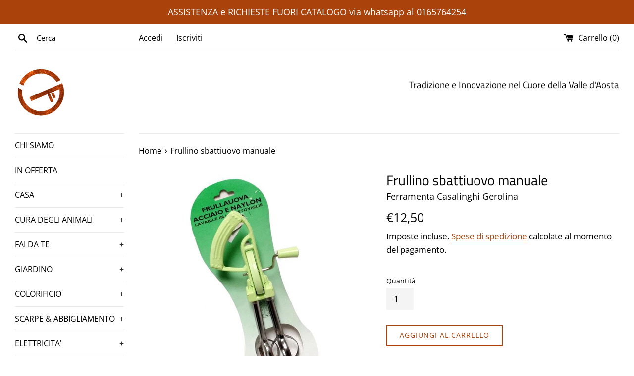

--- FILE ---
content_type: text/html; charset=utf-8
request_url: https://gerolina.it/products/frullino-sbattiuovo-manuale
body_size: 23791
content:
<!doctype html>
<html class="supports-no-js" lang="it">
<head>
<meta name="trustpilot-one-time-domain-verification-id" content="1416def3-9c9e-4821-9fd2-c5ac196f4881"/>
<!-- Hotjar Tracking Code for https://gerolina.it/ -->
<script>
    (function(h,o,t,j,a,r){
        h.hj=h.hj||function(){(h.hj.q=h.hj.q||[]).push(arguments)};
        h._hjSettings={hjid:5036504,hjsv:6};
        a=o.getElementsByTagName('head')[0];
        r=o.createElement('script');r.async=1;
        r.src=t+h._hjSettings.hjid+j+h._hjSettings.hjsv;
        a.appendChild(r);
    })(window,document,'https://static.hotjar.com/c/hotjar-','.js?sv=');
</script>





<google-site-verification=_ZazdHslOFauS2W4BWBfw8EuxWetehj6rgvCpfOekaYhead>
<!-- Added by AVADA SEO Suite -->






<meta name="twitter:image" content="http://gerolina.it/cdn/shop/products/frullauova-manuale.jpg?v=1611782840">
    




<!-- Added by AVADA SEO Suite: Product Structured Data -->
<script type="application/ld+json">{
"@context": "https://schema.org/",
"@type": "Product",
"@id": "5130042769540",
"name": "Frullino sbattiuovo manuale",
"description": "Sbattiuovo manuale con fruste in acciaio inox e impugnatura in plastica. Made in Italy.",
"brand": {
  "@type": "Brand",
  "name": "Ferramenta Casalinghi Gerolina"
},
"offers": {
  "@type": "Offer",
  "price": "12.5",
  "priceCurrency": "EUR",
  "itemCondition": "https://schema.org/NewCondition",
  "availability": "https://schema.org/InStock",
  "url": "https://gerolina.it/products/frullino-sbattiuovo-manuale"
},
"image": [
  "https://gerolina.it/cdn/shop/products/frullauova-manuale.jpg?v=1611782840"
],
"releaseDate": "2020-12-27 11:39:09 +0100",
"sku": "0728",
"mpn": "0728"}</script>
<!-- /Added by AVADA SEO Suite --><!-- Added by AVADA SEO Suite: Breadcrumb Structured Data  -->
<script type="application/ld+json">{
  "@context": "https://schema.org",
  "@type": "BreadcrumbList",
  "itemListElement": [{
    "@type": "ListItem",
    "position": 1,
    "name": "Home",
    "item": "https://gerolina.it"
  }, {
    "@type": "ListItem",
    "position": 2,
    "name": "Frullino sbattiuovo manuale",
    "item": "https://gerolina.it/products/frullino-sbattiuovo-manuale"
  }]
}
</script>
<!-- Added by AVADA SEO Suite -->


<!-- /Added by AVADA SEO Suite -->
  <meta charset="utf-8">
  <meta http-equiv="X-UA-Compatible" content="IE=edge,chrome=1">
  <meta name="viewport" content="width=device-width,initial-scale=1">
  <meta name="theme-color" content="">
  <link rel="canonical" href="https://gerolina.it/products/frullino-sbattiuovo-manuale">

  
    <link rel="shortcut icon" href="//gerolina.it/cdn/shop/files/logo-ferramenta-casalinghi-gerolina-fenis_32x32.png?v=1613595134" type="image/png" />
  

  <title>
  Frullino sbattiuovo manuale &ndash; Gerolina
  </title>

  
    <meta name="description" content="Sbattiuovo manuale con fruste in acciaio inox e impugnatura in plastica. Made in Italy.">
  

  <!-- /snippets/social-meta-tags.liquid -->




<meta property="og:site_name" content="Gerolina">
<meta property="og:url" content="https://gerolina.it/products/frullino-sbattiuovo-manuale">
<meta property="og:title" content="Frullino sbattiuovo manuale">
<meta property="og:type" content="product">
<meta property="og:description" content="Sbattiuovo manuale con fruste in acciaio inox e impugnatura in plastica. Made in Italy.">

  <meta property="og:price:amount" content="12,50">
  <meta property="og:price:currency" content="EUR">

<meta property="og:image" content="http://gerolina.it/cdn/shop/products/frullauova-manuale_1200x1200.jpg?v=1611782840">
<meta property="og:image:secure_url" content="https://gerolina.it/cdn/shop/products/frullauova-manuale_1200x1200.jpg?v=1611782840">


<meta name="twitter:card" content="summary_large_image">
<meta name="twitter:title" content="Frullino sbattiuovo manuale">
<meta name="twitter:description" content="Sbattiuovo manuale con fruste in acciaio inox e impugnatura in plastica. Made in Italy.">


  <script>
    document.documentElement.className = document.documentElement.className.replace('supports-no-js', 'supports-js');

    var theme = {
      mapStrings: {
        addressError: "Errore durante la ricerca dell\u0026#39;indirizzo",
        addressNoResults: "La ricerca non ha prodotto alcun risultato per quell’indirizzo",
        addressQueryLimit: "Hai superato il limite di utilizzo dell'API di Google. Considera l’aggiornamento a un \u003ca href=\"https:\/\/developers.google.com\/maps\/premium\/usage-limits\"\u003ePiano Premium\u003c\/a\u003e.",
        authError: "Si è verificato un problema di autenticazione con il tuo account di Google Maps."
      }
    }
  </script>

  <link href="//gerolina.it/cdn/shop/t/2/assets/theme.scss.css?v=69442599318552625591759260558" rel="stylesheet" type="text/css" media="all" />

  <script>window.performance && window.performance.mark && window.performance.mark('shopify.content_for_header.start');</script><meta name="facebook-domain-verification" content="qth03afi4dd5mpa023hsksz4nbjyv7">
<meta name="google-site-verification" content="_ZazdHslOFauS2W4BWBfw8EuxWetehj6rgvCpfOekaY">
<meta id="shopify-digital-wallet" name="shopify-digital-wallet" content="/36965351556/digital_wallets/dialog">
<meta name="shopify-checkout-api-token" content="349504c0b7ac4b8a5a27bb96f494ecd0">
<meta id="in-context-paypal-metadata" data-shop-id="36965351556" data-venmo-supported="false" data-environment="production" data-locale="it_IT" data-paypal-v4="true" data-currency="EUR">
<link rel="alternate" type="application/json+oembed" href="https://gerolina.it/products/frullino-sbattiuovo-manuale.oembed">
<script async="async" src="/checkouts/internal/preloads.js?locale=it-IT"></script>
<script id="shopify-features" type="application/json">{"accessToken":"349504c0b7ac4b8a5a27bb96f494ecd0","betas":["rich-media-storefront-analytics"],"domain":"gerolina.it","predictiveSearch":true,"shopId":36965351556,"locale":"it"}</script>
<script>var Shopify = Shopify || {};
Shopify.shop = "ferramenta-casalinghi-gerolina.myshopify.com";
Shopify.locale = "it";
Shopify.currency = {"active":"EUR","rate":"1.0"};
Shopify.country = "IT";
Shopify.theme = {"name":"Simple","id":93600612484,"schema_name":"Simple","schema_version":"11.1.2","theme_store_id":578,"role":"main"};
Shopify.theme.handle = "null";
Shopify.theme.style = {"id":null,"handle":null};
Shopify.cdnHost = "gerolina.it/cdn";
Shopify.routes = Shopify.routes || {};
Shopify.routes.root = "/";</script>
<script type="module">!function(o){(o.Shopify=o.Shopify||{}).modules=!0}(window);</script>
<script>!function(o){function n(){var o=[];function n(){o.push(Array.prototype.slice.apply(arguments))}return n.q=o,n}var t=o.Shopify=o.Shopify||{};t.loadFeatures=n(),t.autoloadFeatures=n()}(window);</script>
<script id="shop-js-analytics" type="application/json">{"pageType":"product"}</script>
<script defer="defer" async type="module" src="//gerolina.it/cdn/shopifycloud/shop-js/modules/v2/client.init-shop-cart-sync_B0kkjBRt.it.esm.js"></script>
<script defer="defer" async type="module" src="//gerolina.it/cdn/shopifycloud/shop-js/modules/v2/chunk.common_AgTufRUD.esm.js"></script>
<script type="module">
  await import("//gerolina.it/cdn/shopifycloud/shop-js/modules/v2/client.init-shop-cart-sync_B0kkjBRt.it.esm.js");
await import("//gerolina.it/cdn/shopifycloud/shop-js/modules/v2/chunk.common_AgTufRUD.esm.js");

  window.Shopify.SignInWithShop?.initShopCartSync?.({"fedCMEnabled":true,"windoidEnabled":true});

</script>
<script>(function() {
  var isLoaded = false;
  function asyncLoad() {
    if (isLoaded) return;
    isLoaded = true;
    var urls = ["https:\/\/getbutton.io\/shopify\/widget\/36965351556.js?v=1612472103\u0026shop=ferramenta-casalinghi-gerolina.myshopify.com","https:\/\/sdks.automizely.com\/conversions\/v1\/conversions.js?app_connection_id=fa3ec4d079c1499fb9a9229dab39929a\u0026mapped_org_id=8234ce57494cb9b2c450a2d402d8453b_v1\u0026shop=ferramenta-casalinghi-gerolina.myshopify.com","https:\/\/swymv3free-01.azureedge.net\/code\/swym-shopify.js?shop=ferramenta-casalinghi-gerolina.myshopify.com","https:\/\/ecommplugins-scripts.trustpilot.com\/v2.1\/js\/header.min.js?settings=eyJrZXkiOiJHdzNTMldLdlV6a3FrUmlJIiwicyI6Im5vbmUifQ==\u0026shop=ferramenta-casalinghi-gerolina.myshopify.com","https:\/\/ecommplugins-trustboxsettings.trustpilot.com\/ferramenta-casalinghi-gerolina.myshopify.com.js?settings=1723886206939\u0026shop=ferramenta-casalinghi-gerolina.myshopify.com"];
    for (var i = 0; i < urls.length; i++) {
      var s = document.createElement('script');
      s.type = 'text/javascript';
      s.async = true;
      s.src = urls[i];
      var x = document.getElementsByTagName('script')[0];
      x.parentNode.insertBefore(s, x);
    }
  };
  if(window.attachEvent) {
    window.attachEvent('onload', asyncLoad);
  } else {
    window.addEventListener('load', asyncLoad, false);
  }
})();</script>
<script id="__st">var __st={"a":36965351556,"offset":3600,"reqid":"15ff669c-ddee-426b-a341-66447d989a0b-1768691371","pageurl":"gerolina.it\/products\/frullino-sbattiuovo-manuale","u":"d9038c204562","p":"product","rtyp":"product","rid":5130042769540};</script>
<script>window.ShopifyPaypalV4VisibilityTracking = true;</script>
<script id="captcha-bootstrap">!function(){'use strict';const t='contact',e='account',n='new_comment',o=[[t,t],['blogs',n],['comments',n],[t,'customer']],c=[[e,'customer_login'],[e,'guest_login'],[e,'recover_customer_password'],[e,'create_customer']],r=t=>t.map((([t,e])=>`form[action*='/${t}']:not([data-nocaptcha='true']) input[name='form_type'][value='${e}']`)).join(','),a=t=>()=>t?[...document.querySelectorAll(t)].map((t=>t.form)):[];function s(){const t=[...o],e=r(t);return a(e)}const i='password',u='form_key',d=['recaptcha-v3-token','g-recaptcha-response','h-captcha-response',i],f=()=>{try{return window.sessionStorage}catch{return}},m='__shopify_v',_=t=>t.elements[u];function p(t,e,n=!1){try{const o=window.sessionStorage,c=JSON.parse(o.getItem(e)),{data:r}=function(t){const{data:e,action:n}=t;return t[m]||n?{data:e,action:n}:{data:t,action:n}}(c);for(const[e,n]of Object.entries(r))t.elements[e]&&(t.elements[e].value=n);n&&o.removeItem(e)}catch(o){console.error('form repopulation failed',{error:o})}}const l='form_type',E='cptcha';function T(t){t.dataset[E]=!0}const w=window,h=w.document,L='Shopify',v='ce_forms',y='captcha';let A=!1;((t,e)=>{const n=(g='f06e6c50-85a8-45c8-87d0-21a2b65856fe',I='https://cdn.shopify.com/shopifycloud/storefront-forms-hcaptcha/ce_storefront_forms_captcha_hcaptcha.v1.5.2.iife.js',D={infoText:'Protetto da hCaptcha',privacyText:'Privacy',termsText:'Termini'},(t,e,n)=>{const o=w[L][v],c=o.bindForm;if(c)return c(t,g,e,D).then(n);var r;o.q.push([[t,g,e,D],n]),r=I,A||(h.body.append(Object.assign(h.createElement('script'),{id:'captcha-provider',async:!0,src:r})),A=!0)});var g,I,D;w[L]=w[L]||{},w[L][v]=w[L][v]||{},w[L][v].q=[],w[L][y]=w[L][y]||{},w[L][y].protect=function(t,e){n(t,void 0,e),T(t)},Object.freeze(w[L][y]),function(t,e,n,w,h,L){const[v,y,A,g]=function(t,e,n){const i=e?o:[],u=t?c:[],d=[...i,...u],f=r(d),m=r(i),_=r(d.filter((([t,e])=>n.includes(e))));return[a(f),a(m),a(_),s()]}(w,h,L),I=t=>{const e=t.target;return e instanceof HTMLFormElement?e:e&&e.form},D=t=>v().includes(t);t.addEventListener('submit',(t=>{const e=I(t);if(!e)return;const n=D(e)&&!e.dataset.hcaptchaBound&&!e.dataset.recaptchaBound,o=_(e),c=g().includes(e)&&(!o||!o.value);(n||c)&&t.preventDefault(),c&&!n&&(function(t){try{if(!f())return;!function(t){const e=f();if(!e)return;const n=_(t);if(!n)return;const o=n.value;o&&e.removeItem(o)}(t);const e=Array.from(Array(32),(()=>Math.random().toString(36)[2])).join('');!function(t,e){_(t)||t.append(Object.assign(document.createElement('input'),{type:'hidden',name:u})),t.elements[u].value=e}(t,e),function(t,e){const n=f();if(!n)return;const o=[...t.querySelectorAll(`input[type='${i}']`)].map((({name:t})=>t)),c=[...d,...o],r={};for(const[a,s]of new FormData(t).entries())c.includes(a)||(r[a]=s);n.setItem(e,JSON.stringify({[m]:1,action:t.action,data:r}))}(t,e)}catch(e){console.error('failed to persist form',e)}}(e),e.submit())}));const S=(t,e)=>{t&&!t.dataset[E]&&(n(t,e.some((e=>e===t))),T(t))};for(const o of['focusin','change'])t.addEventListener(o,(t=>{const e=I(t);D(e)&&S(e,y())}));const B=e.get('form_key'),M=e.get(l),P=B&&M;t.addEventListener('DOMContentLoaded',(()=>{const t=y();if(P)for(const e of t)e.elements[l].value===M&&p(e,B);[...new Set([...A(),...v().filter((t=>'true'===t.dataset.shopifyCaptcha))])].forEach((e=>S(e,t)))}))}(h,new URLSearchParams(w.location.search),n,t,e,['guest_login'])})(!0,!0)}();</script>
<script integrity="sha256-4kQ18oKyAcykRKYeNunJcIwy7WH5gtpwJnB7kiuLZ1E=" data-source-attribution="shopify.loadfeatures" defer="defer" src="//gerolina.it/cdn/shopifycloud/storefront/assets/storefront/load_feature-a0a9edcb.js" crossorigin="anonymous"></script>
<script data-source-attribution="shopify.dynamic_checkout.dynamic.init">var Shopify=Shopify||{};Shopify.PaymentButton=Shopify.PaymentButton||{isStorefrontPortableWallets:!0,init:function(){window.Shopify.PaymentButton.init=function(){};var t=document.createElement("script");t.src="https://gerolina.it/cdn/shopifycloud/portable-wallets/latest/portable-wallets.it.js",t.type="module",document.head.appendChild(t)}};
</script>
<script data-source-attribution="shopify.dynamic_checkout.buyer_consent">
  function portableWalletsHideBuyerConsent(e){var t=document.getElementById("shopify-buyer-consent"),n=document.getElementById("shopify-subscription-policy-button");t&&n&&(t.classList.add("hidden"),t.setAttribute("aria-hidden","true"),n.removeEventListener("click",e))}function portableWalletsShowBuyerConsent(e){var t=document.getElementById("shopify-buyer-consent"),n=document.getElementById("shopify-subscription-policy-button");t&&n&&(t.classList.remove("hidden"),t.removeAttribute("aria-hidden"),n.addEventListener("click",e))}window.Shopify?.PaymentButton&&(window.Shopify.PaymentButton.hideBuyerConsent=portableWalletsHideBuyerConsent,window.Shopify.PaymentButton.showBuyerConsent=portableWalletsShowBuyerConsent);
</script>
<script>
  function portableWalletsCleanup(e){e&&e.src&&console.error("Failed to load portable wallets script "+e.src);var t=document.querySelectorAll("shopify-accelerated-checkout .shopify-payment-button__skeleton, shopify-accelerated-checkout-cart .wallet-cart-button__skeleton"),e=document.getElementById("shopify-buyer-consent");for(let e=0;e<t.length;e++)t[e].remove();e&&e.remove()}function portableWalletsNotLoadedAsModule(e){e instanceof ErrorEvent&&"string"==typeof e.message&&e.message.includes("import.meta")&&"string"==typeof e.filename&&e.filename.includes("portable-wallets")&&(window.removeEventListener("error",portableWalletsNotLoadedAsModule),window.Shopify.PaymentButton.failedToLoad=e,"loading"===document.readyState?document.addEventListener("DOMContentLoaded",window.Shopify.PaymentButton.init):window.Shopify.PaymentButton.init())}window.addEventListener("error",portableWalletsNotLoadedAsModule);
</script>

<script type="module" src="https://gerolina.it/cdn/shopifycloud/portable-wallets/latest/portable-wallets.it.js" onError="portableWalletsCleanup(this)" crossorigin="anonymous"></script>
<script nomodule>
  document.addEventListener("DOMContentLoaded", portableWalletsCleanup);
</script>

<script id='scb4127' type='text/javascript' async='' src='https://gerolina.it/cdn/shopifycloud/privacy-banner/storefront-banner.js'></script><link id="shopify-accelerated-checkout-styles" rel="stylesheet" media="screen" href="https://gerolina.it/cdn/shopifycloud/portable-wallets/latest/accelerated-checkout-backwards-compat.css" crossorigin="anonymous">
<style id="shopify-accelerated-checkout-cart">
        #shopify-buyer-consent {
  margin-top: 1em;
  display: inline-block;
  width: 100%;
}

#shopify-buyer-consent.hidden {
  display: none;
}

#shopify-subscription-policy-button {
  background: none;
  border: none;
  padding: 0;
  text-decoration: underline;
  font-size: inherit;
  cursor: pointer;
}

#shopify-subscription-policy-button::before {
  box-shadow: none;
}

      </style>

<script>window.performance && window.performance.mark && window.performance.mark('shopify.content_for_header.end');</script>

  <script src="//gerolina.it/cdn/shop/t/2/assets/jquery-1.11.0.min.js?v=32460426840832490021585245042" type="text/javascript"></script>
  <script src="//gerolina.it/cdn/shop/t/2/assets/modernizr.min.js?v=44044439420609591321585245043" type="text/javascript"></script>

  <script src="//gerolina.it/cdn/shop/t/2/assets/lazysizes.min.js?v=155223123402716617051585245043" async="async"></script>

  
<!-- BEGIN app block: shopify://apps/consentmo-gdpr/blocks/gdpr_cookie_consent/4fbe573f-a377-4fea-9801-3ee0858cae41 -->


<!-- END app block --><script src="https://cdn.shopify.com/extensions/019bc798-8961-78a8-a4e0-9b2049d94b6d/consentmo-gdpr-575/assets/consentmo_cookie_consent.js" type="text/javascript" defer="defer"></script>
<script src="https://cdn.shopify.com/extensions/4d5a2c47-c9fc-4724-a26e-14d501c856c6/attrac-6/assets/attrac-embed-bars.js" type="text/javascript" defer="defer"></script>
<link href="https://monorail-edge.shopifysvc.com" rel="dns-prefetch">
<script>(function(){if ("sendBeacon" in navigator && "performance" in window) {try {var session_token_from_headers = performance.getEntriesByType('navigation')[0].serverTiming.find(x => x.name == '_s').description;} catch {var session_token_from_headers = undefined;}var session_cookie_matches = document.cookie.match(/_shopify_s=([^;]*)/);var session_token_from_cookie = session_cookie_matches && session_cookie_matches.length === 2 ? session_cookie_matches[1] : "";var session_token = session_token_from_headers || session_token_from_cookie || "";function handle_abandonment_event(e) {var entries = performance.getEntries().filter(function(entry) {return /monorail-edge.shopifysvc.com/.test(entry.name);});if (!window.abandonment_tracked && entries.length === 0) {window.abandonment_tracked = true;var currentMs = Date.now();var navigation_start = performance.timing.navigationStart;var payload = {shop_id: 36965351556,url: window.location.href,navigation_start,duration: currentMs - navigation_start,session_token,page_type: "product"};window.navigator.sendBeacon("https://monorail-edge.shopifysvc.com/v1/produce", JSON.stringify({schema_id: "online_store_buyer_site_abandonment/1.1",payload: payload,metadata: {event_created_at_ms: currentMs,event_sent_at_ms: currentMs}}));}}window.addEventListener('pagehide', handle_abandonment_event);}}());</script>
<script id="web-pixels-manager-setup">(function e(e,d,r,n,o){if(void 0===o&&(o={}),!Boolean(null===(a=null===(i=window.Shopify)||void 0===i?void 0:i.analytics)||void 0===a?void 0:a.replayQueue)){var i,a;window.Shopify=window.Shopify||{};var t=window.Shopify;t.analytics=t.analytics||{};var s=t.analytics;s.replayQueue=[],s.publish=function(e,d,r){return s.replayQueue.push([e,d,r]),!0};try{self.performance.mark("wpm:start")}catch(e){}var l=function(){var e={modern:/Edge?\/(1{2}[4-9]|1[2-9]\d|[2-9]\d{2}|\d{4,})\.\d+(\.\d+|)|Firefox\/(1{2}[4-9]|1[2-9]\d|[2-9]\d{2}|\d{4,})\.\d+(\.\d+|)|Chrom(ium|e)\/(9{2}|\d{3,})\.\d+(\.\d+|)|(Maci|X1{2}).+ Version\/(15\.\d+|(1[6-9]|[2-9]\d|\d{3,})\.\d+)([,.]\d+|)( \(\w+\)|)( Mobile\/\w+|) Safari\/|Chrome.+OPR\/(9{2}|\d{3,})\.\d+\.\d+|(CPU[ +]OS|iPhone[ +]OS|CPU[ +]iPhone|CPU IPhone OS|CPU iPad OS)[ +]+(15[._]\d+|(1[6-9]|[2-9]\d|\d{3,})[._]\d+)([._]\d+|)|Android:?[ /-](13[3-9]|1[4-9]\d|[2-9]\d{2}|\d{4,})(\.\d+|)(\.\d+|)|Android.+Firefox\/(13[5-9]|1[4-9]\d|[2-9]\d{2}|\d{4,})\.\d+(\.\d+|)|Android.+Chrom(ium|e)\/(13[3-9]|1[4-9]\d|[2-9]\d{2}|\d{4,})\.\d+(\.\d+|)|SamsungBrowser\/([2-9]\d|\d{3,})\.\d+/,legacy:/Edge?\/(1[6-9]|[2-9]\d|\d{3,})\.\d+(\.\d+|)|Firefox\/(5[4-9]|[6-9]\d|\d{3,})\.\d+(\.\d+|)|Chrom(ium|e)\/(5[1-9]|[6-9]\d|\d{3,})\.\d+(\.\d+|)([\d.]+$|.*Safari\/(?![\d.]+ Edge\/[\d.]+$))|(Maci|X1{2}).+ Version\/(10\.\d+|(1[1-9]|[2-9]\d|\d{3,})\.\d+)([,.]\d+|)( \(\w+\)|)( Mobile\/\w+|) Safari\/|Chrome.+OPR\/(3[89]|[4-9]\d|\d{3,})\.\d+\.\d+|(CPU[ +]OS|iPhone[ +]OS|CPU[ +]iPhone|CPU IPhone OS|CPU iPad OS)[ +]+(10[._]\d+|(1[1-9]|[2-9]\d|\d{3,})[._]\d+)([._]\d+|)|Android:?[ /-](13[3-9]|1[4-9]\d|[2-9]\d{2}|\d{4,})(\.\d+|)(\.\d+|)|Mobile Safari.+OPR\/([89]\d|\d{3,})\.\d+\.\d+|Android.+Firefox\/(13[5-9]|1[4-9]\d|[2-9]\d{2}|\d{4,})\.\d+(\.\d+|)|Android.+Chrom(ium|e)\/(13[3-9]|1[4-9]\d|[2-9]\d{2}|\d{4,})\.\d+(\.\d+|)|Android.+(UC? ?Browser|UCWEB|U3)[ /]?(15\.([5-9]|\d{2,})|(1[6-9]|[2-9]\d|\d{3,})\.\d+)\.\d+|SamsungBrowser\/(5\.\d+|([6-9]|\d{2,})\.\d+)|Android.+MQ{2}Browser\/(14(\.(9|\d{2,})|)|(1[5-9]|[2-9]\d|\d{3,})(\.\d+|))(\.\d+|)|K[Aa][Ii]OS\/(3\.\d+|([4-9]|\d{2,})\.\d+)(\.\d+|)/},d=e.modern,r=e.legacy,n=navigator.userAgent;return n.match(d)?"modern":n.match(r)?"legacy":"unknown"}(),u="modern"===l?"modern":"legacy",c=(null!=n?n:{modern:"",legacy:""})[u],f=function(e){return[e.baseUrl,"/wpm","/b",e.hashVersion,"modern"===e.buildTarget?"m":"l",".js"].join("")}({baseUrl:d,hashVersion:r,buildTarget:u}),m=function(e){var d=e.version,r=e.bundleTarget,n=e.surface,o=e.pageUrl,i=e.monorailEndpoint;return{emit:function(e){var a=e.status,t=e.errorMsg,s=(new Date).getTime(),l=JSON.stringify({metadata:{event_sent_at_ms:s},events:[{schema_id:"web_pixels_manager_load/3.1",payload:{version:d,bundle_target:r,page_url:o,status:a,surface:n,error_msg:t},metadata:{event_created_at_ms:s}}]});if(!i)return console&&console.warn&&console.warn("[Web Pixels Manager] No Monorail endpoint provided, skipping logging."),!1;try{return self.navigator.sendBeacon.bind(self.navigator)(i,l)}catch(e){}var u=new XMLHttpRequest;try{return u.open("POST",i,!0),u.setRequestHeader("Content-Type","text/plain"),u.send(l),!0}catch(e){return console&&console.warn&&console.warn("[Web Pixels Manager] Got an unhandled error while logging to Monorail."),!1}}}}({version:r,bundleTarget:l,surface:e.surface,pageUrl:self.location.href,monorailEndpoint:e.monorailEndpoint});try{o.browserTarget=l,function(e){var d=e.src,r=e.async,n=void 0===r||r,o=e.onload,i=e.onerror,a=e.sri,t=e.scriptDataAttributes,s=void 0===t?{}:t,l=document.createElement("script"),u=document.querySelector("head"),c=document.querySelector("body");if(l.async=n,l.src=d,a&&(l.integrity=a,l.crossOrigin="anonymous"),s)for(var f in s)if(Object.prototype.hasOwnProperty.call(s,f))try{l.dataset[f]=s[f]}catch(e){}if(o&&l.addEventListener("load",o),i&&l.addEventListener("error",i),u)u.appendChild(l);else{if(!c)throw new Error("Did not find a head or body element to append the script");c.appendChild(l)}}({src:f,async:!0,onload:function(){if(!function(){var e,d;return Boolean(null===(d=null===(e=window.Shopify)||void 0===e?void 0:e.analytics)||void 0===d?void 0:d.initialized)}()){var d=window.webPixelsManager.init(e)||void 0;if(d){var r=window.Shopify.analytics;r.replayQueue.forEach((function(e){var r=e[0],n=e[1],o=e[2];d.publishCustomEvent(r,n,o)})),r.replayQueue=[],r.publish=d.publishCustomEvent,r.visitor=d.visitor,r.initialized=!0}}},onerror:function(){return m.emit({status:"failed",errorMsg:"".concat(f," has failed to load")})},sri:function(e){var d=/^sha384-[A-Za-z0-9+/=]+$/;return"string"==typeof e&&d.test(e)}(c)?c:"",scriptDataAttributes:o}),m.emit({status:"loading"})}catch(e){m.emit({status:"failed",errorMsg:(null==e?void 0:e.message)||"Unknown error"})}}})({shopId: 36965351556,storefrontBaseUrl: "https://gerolina.it",extensionsBaseUrl: "https://extensions.shopifycdn.com/cdn/shopifycloud/web-pixels-manager",monorailEndpoint: "https://monorail-edge.shopifysvc.com/unstable/produce_batch",surface: "storefront-renderer",enabledBetaFlags: ["2dca8a86"],webPixelsConfigList: [{"id":"2033582405","configuration":"{\"hashed_organization_id\":\"8234ce57494cb9b2c450a2d402d8453b_v1\",\"app_key\":\"ferramenta-casalinghi-gerolina\",\"allow_collect_personal_data\":\"true\"}","eventPayloadVersion":"v1","runtimeContext":"STRICT","scriptVersion":"6f6660f15c595d517f203f6e1abcb171","type":"APP","apiClientId":2814809,"privacyPurposes":["ANALYTICS","MARKETING","SALE_OF_DATA"],"dataSharingAdjustments":{"protectedCustomerApprovalScopes":["read_customer_address","read_customer_email","read_customer_name","read_customer_personal_data","read_customer_phone"]}},{"id":"995393861","configuration":"{\"config\":\"{\\\"pixel_id\\\":\\\"G-0R2SH7K5JE\\\",\\\"target_country\\\":\\\"IT\\\",\\\"gtag_events\\\":[{\\\"type\\\":\\\"search\\\",\\\"action_label\\\":\\\"G-0R2SH7K5JE\\\"},{\\\"type\\\":\\\"begin_checkout\\\",\\\"action_label\\\":\\\"G-0R2SH7K5JE\\\"},{\\\"type\\\":\\\"view_item\\\",\\\"action_label\\\":[\\\"G-0R2SH7K5JE\\\",\\\"MC-5QGJTRFMJ4\\\"]},{\\\"type\\\":\\\"purchase\\\",\\\"action_label\\\":[\\\"G-0R2SH7K5JE\\\",\\\"MC-5QGJTRFMJ4\\\"]},{\\\"type\\\":\\\"page_view\\\",\\\"action_label\\\":[\\\"G-0R2SH7K5JE\\\",\\\"MC-5QGJTRFMJ4\\\"]},{\\\"type\\\":\\\"add_payment_info\\\",\\\"action_label\\\":\\\"G-0R2SH7K5JE\\\"},{\\\"type\\\":\\\"add_to_cart\\\",\\\"action_label\\\":\\\"G-0R2SH7K5JE\\\"}],\\\"enable_monitoring_mode\\\":false}\"}","eventPayloadVersion":"v1","runtimeContext":"OPEN","scriptVersion":"b2a88bafab3e21179ed38636efcd8a93","type":"APP","apiClientId":1780363,"privacyPurposes":[],"dataSharingAdjustments":{"protectedCustomerApprovalScopes":["read_customer_address","read_customer_email","read_customer_name","read_customer_personal_data","read_customer_phone"]}},{"id":"329449797","configuration":"{\"pixel_id\":\"855594012702373\",\"pixel_type\":\"facebook_pixel\",\"metaapp_system_user_token\":\"-\"}","eventPayloadVersion":"v1","runtimeContext":"OPEN","scriptVersion":"ca16bc87fe92b6042fbaa3acc2fbdaa6","type":"APP","apiClientId":2329312,"privacyPurposes":["ANALYTICS","MARKETING","SALE_OF_DATA"],"dataSharingAdjustments":{"protectedCustomerApprovalScopes":["read_customer_address","read_customer_email","read_customer_name","read_customer_personal_data","read_customer_phone"]}},{"id":"188481861","eventPayloadVersion":"v1","runtimeContext":"LAX","scriptVersion":"1","type":"CUSTOM","privacyPurposes":["ANALYTICS"],"name":"Google Analytics tag (migrated)"},{"id":"shopify-app-pixel","configuration":"{}","eventPayloadVersion":"v1","runtimeContext":"STRICT","scriptVersion":"0450","apiClientId":"shopify-pixel","type":"APP","privacyPurposes":["ANALYTICS","MARKETING"]},{"id":"shopify-custom-pixel","eventPayloadVersion":"v1","runtimeContext":"LAX","scriptVersion":"0450","apiClientId":"shopify-pixel","type":"CUSTOM","privacyPurposes":["ANALYTICS","MARKETING"]}],isMerchantRequest: false,initData: {"shop":{"name":"Gerolina","paymentSettings":{"currencyCode":"EUR"},"myshopifyDomain":"ferramenta-casalinghi-gerolina.myshopify.com","countryCode":"IT","storefrontUrl":"https:\/\/gerolina.it"},"customer":null,"cart":null,"checkout":null,"productVariants":[{"price":{"amount":12.5,"currencyCode":"EUR"},"product":{"title":"Frullino sbattiuovo manuale","vendor":"Ferramenta Casalinghi Gerolina","id":"5130042769540","untranslatedTitle":"Frullino sbattiuovo manuale","url":"\/products\/frullino-sbattiuovo-manuale","type":"sbattiuovo"},"id":"34467608363140","image":{"src":"\/\/gerolina.it\/cdn\/shop\/products\/frullauova-manuale.jpg?v=1611782840"},"sku":"0728","title":"Default Title","untranslatedTitle":"Default Title"}],"purchasingCompany":null},},"https://gerolina.it/cdn","fcfee988w5aeb613cpc8e4bc33m6693e112",{"modern":"","legacy":""},{"shopId":"36965351556","storefrontBaseUrl":"https:\/\/gerolina.it","extensionBaseUrl":"https:\/\/extensions.shopifycdn.com\/cdn\/shopifycloud\/web-pixels-manager","surface":"storefront-renderer","enabledBetaFlags":"[\"2dca8a86\"]","isMerchantRequest":"false","hashVersion":"fcfee988w5aeb613cpc8e4bc33m6693e112","publish":"custom","events":"[[\"page_viewed\",{}],[\"product_viewed\",{\"productVariant\":{\"price\":{\"amount\":12.5,\"currencyCode\":\"EUR\"},\"product\":{\"title\":\"Frullino sbattiuovo manuale\",\"vendor\":\"Ferramenta Casalinghi Gerolina\",\"id\":\"5130042769540\",\"untranslatedTitle\":\"Frullino sbattiuovo manuale\",\"url\":\"\/products\/frullino-sbattiuovo-manuale\",\"type\":\"sbattiuovo\"},\"id\":\"34467608363140\",\"image\":{\"src\":\"\/\/gerolina.it\/cdn\/shop\/products\/frullauova-manuale.jpg?v=1611782840\"},\"sku\":\"0728\",\"title\":\"Default Title\",\"untranslatedTitle\":\"Default Title\"}}]]"});</script><script>
  window.ShopifyAnalytics = window.ShopifyAnalytics || {};
  window.ShopifyAnalytics.meta = window.ShopifyAnalytics.meta || {};
  window.ShopifyAnalytics.meta.currency = 'EUR';
  var meta = {"product":{"id":5130042769540,"gid":"gid:\/\/shopify\/Product\/5130042769540","vendor":"Ferramenta Casalinghi Gerolina","type":"sbattiuovo","handle":"frullino-sbattiuovo-manuale","variants":[{"id":34467608363140,"price":1250,"name":"Frullino sbattiuovo manuale","public_title":null,"sku":"0728"}],"remote":false},"page":{"pageType":"product","resourceType":"product","resourceId":5130042769540,"requestId":"15ff669c-ddee-426b-a341-66447d989a0b-1768691371"}};
  for (var attr in meta) {
    window.ShopifyAnalytics.meta[attr] = meta[attr];
  }
</script>
<script class="analytics">
  (function () {
    var customDocumentWrite = function(content) {
      var jquery = null;

      if (window.jQuery) {
        jquery = window.jQuery;
      } else if (window.Checkout && window.Checkout.$) {
        jquery = window.Checkout.$;
      }

      if (jquery) {
        jquery('body').append(content);
      }
    };

    var hasLoggedConversion = function(token) {
      if (token) {
        return document.cookie.indexOf('loggedConversion=' + token) !== -1;
      }
      return false;
    }

    var setCookieIfConversion = function(token) {
      if (token) {
        var twoMonthsFromNow = new Date(Date.now());
        twoMonthsFromNow.setMonth(twoMonthsFromNow.getMonth() + 2);

        document.cookie = 'loggedConversion=' + token + '; expires=' + twoMonthsFromNow;
      }
    }

    var trekkie = window.ShopifyAnalytics.lib = window.trekkie = window.trekkie || [];
    if (trekkie.integrations) {
      return;
    }
    trekkie.methods = [
      'identify',
      'page',
      'ready',
      'track',
      'trackForm',
      'trackLink'
    ];
    trekkie.factory = function(method) {
      return function() {
        var args = Array.prototype.slice.call(arguments);
        args.unshift(method);
        trekkie.push(args);
        return trekkie;
      };
    };
    for (var i = 0; i < trekkie.methods.length; i++) {
      var key = trekkie.methods[i];
      trekkie[key] = trekkie.factory(key);
    }
    trekkie.load = function(config) {
      trekkie.config = config || {};
      trekkie.config.initialDocumentCookie = document.cookie;
      var first = document.getElementsByTagName('script')[0];
      var script = document.createElement('script');
      script.type = 'text/javascript';
      script.onerror = function(e) {
        var scriptFallback = document.createElement('script');
        scriptFallback.type = 'text/javascript';
        scriptFallback.onerror = function(error) {
                var Monorail = {
      produce: function produce(monorailDomain, schemaId, payload) {
        var currentMs = new Date().getTime();
        var event = {
          schema_id: schemaId,
          payload: payload,
          metadata: {
            event_created_at_ms: currentMs,
            event_sent_at_ms: currentMs
          }
        };
        return Monorail.sendRequest("https://" + monorailDomain + "/v1/produce", JSON.stringify(event));
      },
      sendRequest: function sendRequest(endpointUrl, payload) {
        // Try the sendBeacon API
        if (window && window.navigator && typeof window.navigator.sendBeacon === 'function' && typeof window.Blob === 'function' && !Monorail.isIos12()) {
          var blobData = new window.Blob([payload], {
            type: 'text/plain'
          });

          if (window.navigator.sendBeacon(endpointUrl, blobData)) {
            return true;
          } // sendBeacon was not successful

        } // XHR beacon

        var xhr = new XMLHttpRequest();

        try {
          xhr.open('POST', endpointUrl);
          xhr.setRequestHeader('Content-Type', 'text/plain');
          xhr.send(payload);
        } catch (e) {
          console.log(e);
        }

        return false;
      },
      isIos12: function isIos12() {
        return window.navigator.userAgent.lastIndexOf('iPhone; CPU iPhone OS 12_') !== -1 || window.navigator.userAgent.lastIndexOf('iPad; CPU OS 12_') !== -1;
      }
    };
    Monorail.produce('monorail-edge.shopifysvc.com',
      'trekkie_storefront_load_errors/1.1',
      {shop_id: 36965351556,
      theme_id: 93600612484,
      app_name: "storefront",
      context_url: window.location.href,
      source_url: "//gerolina.it/cdn/s/trekkie.storefront.cd680fe47e6c39ca5d5df5f0a32d569bc48c0f27.min.js"});

        };
        scriptFallback.async = true;
        scriptFallback.src = '//gerolina.it/cdn/s/trekkie.storefront.cd680fe47e6c39ca5d5df5f0a32d569bc48c0f27.min.js';
        first.parentNode.insertBefore(scriptFallback, first);
      };
      script.async = true;
      script.src = '//gerolina.it/cdn/s/trekkie.storefront.cd680fe47e6c39ca5d5df5f0a32d569bc48c0f27.min.js';
      first.parentNode.insertBefore(script, first);
    };
    trekkie.load(
      {"Trekkie":{"appName":"storefront","development":false,"defaultAttributes":{"shopId":36965351556,"isMerchantRequest":null,"themeId":93600612484,"themeCityHash":"13159673484466471499","contentLanguage":"it","currency":"EUR","eventMetadataId":"4282f242-79a5-4065-a43d-019eaf78086f"},"isServerSideCookieWritingEnabled":true,"monorailRegion":"shop_domain","enabledBetaFlags":["65f19447"]},"Session Attribution":{},"S2S":{"facebookCapiEnabled":true,"source":"trekkie-storefront-renderer","apiClientId":580111}}
    );

    var loaded = false;
    trekkie.ready(function() {
      if (loaded) return;
      loaded = true;

      window.ShopifyAnalytics.lib = window.trekkie;

      var originalDocumentWrite = document.write;
      document.write = customDocumentWrite;
      try { window.ShopifyAnalytics.merchantGoogleAnalytics.call(this); } catch(error) {};
      document.write = originalDocumentWrite;

      window.ShopifyAnalytics.lib.page(null,{"pageType":"product","resourceType":"product","resourceId":5130042769540,"requestId":"15ff669c-ddee-426b-a341-66447d989a0b-1768691371","shopifyEmitted":true});

      var match = window.location.pathname.match(/checkouts\/(.+)\/(thank_you|post_purchase)/)
      var token = match? match[1]: undefined;
      if (!hasLoggedConversion(token)) {
        setCookieIfConversion(token);
        window.ShopifyAnalytics.lib.track("Viewed Product",{"currency":"EUR","variantId":34467608363140,"productId":5130042769540,"productGid":"gid:\/\/shopify\/Product\/5130042769540","name":"Frullino sbattiuovo manuale","price":"12.50","sku":"0728","brand":"Ferramenta Casalinghi Gerolina","variant":null,"category":"sbattiuovo","nonInteraction":true,"remote":false},undefined,undefined,{"shopifyEmitted":true});
      window.ShopifyAnalytics.lib.track("monorail:\/\/trekkie_storefront_viewed_product\/1.1",{"currency":"EUR","variantId":34467608363140,"productId":5130042769540,"productGid":"gid:\/\/shopify\/Product\/5130042769540","name":"Frullino sbattiuovo manuale","price":"12.50","sku":"0728","brand":"Ferramenta Casalinghi Gerolina","variant":null,"category":"sbattiuovo","nonInteraction":true,"remote":false,"referer":"https:\/\/gerolina.it\/products\/frullino-sbattiuovo-manuale"});
      }
    });


        var eventsListenerScript = document.createElement('script');
        eventsListenerScript.async = true;
        eventsListenerScript.src = "//gerolina.it/cdn/shopifycloud/storefront/assets/shop_events_listener-3da45d37.js";
        document.getElementsByTagName('head')[0].appendChild(eventsListenerScript);

})();</script>
  <script>
  if (!window.ga || (window.ga && typeof window.ga !== 'function')) {
    window.ga = function ga() {
      (window.ga.q = window.ga.q || []).push(arguments);
      if (window.Shopify && window.Shopify.analytics && typeof window.Shopify.analytics.publish === 'function') {
        window.Shopify.analytics.publish("ga_stub_called", {}, {sendTo: "google_osp_migration"});
      }
      console.error("Shopify's Google Analytics stub called with:", Array.from(arguments), "\nSee https://help.shopify.com/manual/promoting-marketing/pixels/pixel-migration#google for more information.");
    };
    if (window.Shopify && window.Shopify.analytics && typeof window.Shopify.analytics.publish === 'function') {
      window.Shopify.analytics.publish("ga_stub_initialized", {}, {sendTo: "google_osp_migration"});
    }
  }
</script>
<script
  defer
  src="https://gerolina.it/cdn/shopifycloud/perf-kit/shopify-perf-kit-3.0.4.min.js"
  data-application="storefront-renderer"
  data-shop-id="36965351556"
  data-render-region="gcp-us-east1"
  data-page-type="product"
  data-theme-instance-id="93600612484"
  data-theme-name="Simple"
  data-theme-version="11.1.2"
  data-monorail-region="shop_domain"
  data-resource-timing-sampling-rate="10"
  data-shs="true"
  data-shs-beacon="true"
  data-shs-export-with-fetch="true"
  data-shs-logs-sample-rate="1"
  data-shs-beacon-endpoint="https://gerolina.it/api/collect"
></script>
</head>

<body id="frullino-sbattiuovo-manuale" class="template-product">

  <a class="in-page-link visually-hidden skip-link" href="#MainContent">Vai direttamente ai contenuti</a>

  <div id="shopify-section-header" class="shopify-section">

  <style>
    .site-header__logo {
      width: 105px;
    }
    #HeaderLogoWrapper {
      max-width: 105px !important;
    }
  </style>
  <style>
    .announcement-bar--link:hover {
      

      
        background-color: #bc490c;
      
    }
  </style>

  
    <div class="announcement-bar">
  

    <p class="announcement-bar__message site-wrapper">ASSISTENZA e RICHIESTE FUORI CATALOGO via whatsapp al 0165764254</p>

  
    </div>
  


<div class="site-wrapper">
  <div class="top-bar grid">

    <div class="grid__item medium-up--one-fifth small--one-half">
      <div class="top-bar__search">
        <a href="/search" class="medium-up--hide">
          <svg aria-hidden="true" focusable="false" role="presentation" class="icon icon-search" viewBox="0 0 20 20"><path fill="#444" d="M18.64 17.02l-5.31-5.31c.81-1.08 1.26-2.43 1.26-3.87C14.5 4.06 11.44 1 7.75 1S1 4.06 1 7.75s3.06 6.75 6.75 6.75c1.44 0 2.79-.45 3.87-1.26l5.31 5.31c.45.45 1.26.54 1.71.09.45-.36.45-1.17 0-1.62zM3.25 7.75c0-2.52 1.98-4.5 4.5-4.5s4.5 1.98 4.5 4.5-1.98 4.5-4.5 4.5-4.5-1.98-4.5-4.5z"/></svg>
        </a>
        <form action="/search" method="get" class="search-bar small--hide" role="search">
          
          <button type="submit" class="search-bar__submit">
            <svg aria-hidden="true" focusable="false" role="presentation" class="icon icon-search" viewBox="0 0 20 20"><path fill="#444" d="M18.64 17.02l-5.31-5.31c.81-1.08 1.26-2.43 1.26-3.87C14.5 4.06 11.44 1 7.75 1S1 4.06 1 7.75s3.06 6.75 6.75 6.75c1.44 0 2.79-.45 3.87-1.26l5.31 5.31c.45.45 1.26.54 1.71.09.45-.36.45-1.17 0-1.62zM3.25 7.75c0-2.52 1.98-4.5 4.5-4.5s4.5 1.98 4.5 4.5-1.98 4.5-4.5 4.5-4.5-1.98-4.5-4.5z"/></svg>
            <span class="icon__fallback-text">Cerca</span>
          </button>
          <input type="search" name="q" class="search-bar__input" value="" placeholder="Cerca" aria-label="Cerca">
        </form>
      </div>
    </div>

    
      <div class="grid__item medium-up--two-fifths small--hide">
        <span class="customer-links small--hide">
          
            <a href="/account/login" id="customer_login_link">Accedi</a>
            <span class="vertical-divider"></span>
            <a href="/account/register" id="customer_register_link">Iscriviti</a>
          
        </span>
      </div>
    

    <div class="grid__item  medium-up--two-fifths  small--one-half text-right">
      <a href="/cart" class="site-header__cart">
        <svg aria-hidden="true" focusable="false" role="presentation" class="icon icon-cart" viewBox="0 0 20 20"><path fill="#444" d="M18.936 5.564c-.144-.175-.35-.207-.55-.207h-.003L6.774 4.286c-.272 0-.417.089-.491.18-.079.096-.16.263-.094.585l2.016 5.705c.163.407.642.673 1.068.673h8.401c.433 0 .854-.285.941-.725l.484-4.571c.045-.221-.015-.388-.163-.567z"/><path fill="#444" d="M17.107 12.5H7.659L4.98 4.117l-.362-1.059c-.138-.401-.292-.559-.695-.559H.924c-.411 0-.748.303-.748.714s.337.714.748.714h2.413l3.002 9.48c.126.38.295.52.942.52h9.825c.411 0 .748-.303.748-.714s-.336-.714-.748-.714zM10.424 16.23a1.498 1.498 0 1 1-2.997 0 1.498 1.498 0 0 1 2.997 0zM16.853 16.23a1.498 1.498 0 1 1-2.997 0 1.498 1.498 0 0 1 2.997 0z"/></svg>
        <span class="small--hide">
          Carrello
          (<span id="CartCount">0</span>)
        </span>
      </a>
    </div>
  </div>

  <hr class="small--hide hr--border">

  <header class="site-header grid medium-up--grid--table" role="banner">
    <div class="grid__item small--text-center">
      <div itemscope itemtype="http://schema.org/Organization">
        

          <div id="HeaderLogoWrapper" class="supports-js">
            <a href="/" itemprop="url" style="padding-top:100.0%; display: block;">
              <img id="HeaderLogo"
                   class="lazyload"
                   src="//gerolina.it/cdn/shop/files/logo-ferramenta-casalinghi-gerolina-fenis_150x150.png?v=1613595134"
                   data-src="//gerolina.it/cdn/shop/files/logo-ferramenta-casalinghi-gerolina-fenis_{width}x.png?v=1613595134"
                   data-widths="[180, 360, 540, 720, 900, 1080, 1296, 1512, 1728, 2048]"
                   data-aspectratio="1.0"
                   data-sizes="auto"
                   alt="Gerolina"
                   itemprop="logo">
            </a>
          </div>
          <noscript>
            
            <a href="/" itemprop="url">
              <img class="site-header__logo" src="//gerolina.it/cdn/shop/files/logo-ferramenta-casalinghi-gerolina-fenis_105x.png?v=1613595134"
              srcset="//gerolina.it/cdn/shop/files/logo-ferramenta-casalinghi-gerolina-fenis_105x.png?v=1613595134 1x, //gerolina.it/cdn/shop/files/logo-ferramenta-casalinghi-gerolina-fenis_105x@2x.png?v=1613595134 2x"
              alt="Gerolina"
              itemprop="logo">
            </a>
          </noscript>
          
        
      </div>
    </div>
    
      <div class="grid__item medium-up--text-right small--text-center">
        <div class="rte tagline">
          <h3>Tradizione e Innovazione nel Cuore della Valle d'Aosta</h3>
        </div>
      </div>
    
  </header>
</div>




</div>

    

  <div class="site-wrapper">

    <div class="grid">

      <div id="shopify-section-sidebar" class="shopify-section"><div data-section-id="sidebar" data-section-type="sidebar-section">
  <nav class="grid__item small--text-center medium-up--one-fifth" role="navigation">
    <hr class="hr--small medium-up--hide">
    <button id="ToggleMobileMenu" class="mobile-menu-icon medium-up--hide" aria-haspopup="true" aria-owns="SiteNav">
      <span class="line"></span>
      <span class="line"></span>
      <span class="line"></span>
      <span class="line"></span>
      <span class="icon__fallback-text">Menu</span>
    </button>
    <div id="SiteNav" class="site-nav" role="menu">
      <ul class="list--nav">
        
          
          
            <li class="site-nav__item">
              <a href="/pages/chi-siamo" class="site-nav__link">CHI SIAMO</a>
            </li>
          
        
          
          
            <li class="site-nav__item">
              <a href="/collections/in-promozione" class="site-nav__link">IN OFFERTA</a>
            </li>
          
        
          
          
            

            

            <li class="site-nav--has-submenu site-nav__item">
              <button class="site-nav__link btn--link site-nav__expand" aria-expanded="false" aria-controls="Collapsible-3">
                CASA
                <span class="site-nav__link__text" aria-hidden="true">+</span>
              </button>
              <ul id="Collapsible-3" class="site-nav__submenu site-nav__submenu--collapsed" aria-hidden="true" style="display: none;">
                
                  
                    <li >
                      <a href="/collections/detersivi-ecologici-casa" class="site-nav__link">detersivi ecologici casa</a>
                    </li>
                  
                
                  
                    <li >
                      <a href="/collections/detergenti-ecologici" class="site-nav__link">detergenti ecologici corpo</a>
                    </li>
                  
                
                  
                    <li >
                      <a href="/collections/cura-della-persona" class="site-nav__link">cura della persona</a>
                    </li>
                  
                
                  
                    <li >
                      <a href="/collections/pulizia" class="site-nav__link">pulizia e ordine</a>
                    </li>
                  
                
                  
                    <li >
                      <a href="/collections/cura-dei-vestiti" class="site-nav__link">cura dei vestiti</a>
                    </li>
                  
                
                  
                    <li >
                      <a href="/collections/bagno" class="site-nav__link">bagno</a>
                    </li>
                  
                
                  
                    <li >
                      <a href="/collections/tavola-e-cucina" class="site-nav__link">tavola e cucina</a>
                    </li>
                  
                
                  
                    <li >
                      <a href="/collections/conserve" class="site-nav__link">conserve</a>
                    </li>
                  
                
                  
                    <li >
                      <a href="/collections/enologia" class="site-nav__link">enologia</a>
                    </li>
                  
                
                  
                    <li >
                      <a href="/collections/insetticidi" class="site-nav__link">insetticidi</a>
                    </li>
                  
                
                  
                    <li >
                      <a href="/collections/cura-della-macchina" class="site-nav__link">cura della macchina</a>
                    </li>
                  
                
                  
                    <li >
                      <a href="/collections/riscaldamento" class="site-nav__link">riscaldamento</a>
                    </li>
                  
                
                  
                    <li >
                      <a href="/collections/cancelleria" class="site-nav__link">accessori casa</a>
                    </li>
                  
                
                  
                    <li >
                      <a href="/collections/casalinghi" class="site-nav__link">Tutti i prodotti casa</a>
                    </li>
                  
                
              </ul>
            </li>
          
        
          
          
            

            

            <li class="site-nav--has-submenu site-nav__item">
              <button class="site-nav__link btn--link site-nav__expand" aria-expanded="false" aria-controls="Collapsible-4">
                CURA DEGLI ANIMALI
                <span class="site-nav__link__text" aria-hidden="true">+</span>
              </button>
              <ul id="Collapsible-4" class="site-nav__submenu site-nav__submenu--collapsed" aria-hidden="true" style="display: none;">
                
                  
                    <li >
                      <a href="/collections/animali-da-compagnia" class="site-nav__link">Animali da compagnia</a>
                    </li>
                  
                
                  
                    <li >
                      <a href="/collections/animali-da-allevamento" class="site-nav__link">Animali da allevamento</a>
                    </li>
                  
                
                  
                    <li >
                      <a href="/collections/cura-degli-animali" class="site-nav__link">Tutti i prodotti cura degli animali</a>
                    </li>
                  
                
              </ul>
            </li>
          
        
          
          
            

            

            <li class="site-nav--has-submenu site-nav__item">
              <button class="site-nav__link btn--link site-nav__expand" aria-expanded="false" aria-controls="Collapsible-5">
                FAI DA TE
                <span class="site-nav__link__text" aria-hidden="true">+</span>
              </button>
              <ul id="Collapsible-5" class="site-nav__submenu site-nav__submenu--collapsed" aria-hidden="true" style="display: none;">
                
                  
                    <li >
                      <a href="/collections/metri-e-livelle" class="site-nav__link">misurare</a>
                    </li>
                  
                
                  
                    <li >
                      <a href="/collections/forare-e-avvitare" class="site-nav__link">forare</a>
                    </li>
                  
                
                  
                    <li >
                      <a href="/collections/tagliare" class="site-nav__link">tagliare</a>
                    </li>
                  
                
                  
                    <li >
                      <a href="/collections/levigare" class="site-nav__link">levigare</a>
                    </li>
                  
                
                  
                    <li >
                      <a href="/collections/affilare" class="site-nav__link">affilare</a>
                    </li>
                  
                
                  
                    <li >
                      <a href="/collections/viteria-e-bulloneria" class="site-nav__link">avvitare</a>
                    </li>
                  
                
                  
                    <li >
                      <a href="/collections/collanti-e-sigillanti" class="site-nav__link">incollare</a>
                    </li>
                  
                
                  
                    <li >
                      <a href="/collections/cementare" class="site-nav__link">cementare</a>
                    </li>
                  
                
                  
                    <li >
                      <a href="/collections/fissare" class="site-nav__link">fissare</a>
                    </li>
                  
                
                  
                    <li >
                      <a href="/collections/saldare" class="site-nav__link">saldare</a>
                    </li>
                  
                
                  
                    <li >
                      <a href="/collections/soffiare-e-gonfiare" class="site-nav__link">soffiare e gonfiare</a>
                    </li>
                  
                
                  
                    <li >
                      <a href="/collections/chiudere" class="site-nav__link">chiudere</a>
                    </li>
                  
                
                  
                    <li >
                      <a href="/collections/legare" class="site-nav__link">legare</a>
                    </li>
                  
                
                  
                    <li >
                      <a href="/collections/imballo" class="site-nav__link">imballare</a>
                    </li>
                  
                
                  
                    <li >
                      <a href="/collections/lubrificare" class="site-nav__link">lubrificare</a>
                    </li>
                  
                
                  
                    <li >
                      <a href="/collections/trasportare" class="site-nav__link">movimentare</a>
                    </li>
                  
                
                  
                    <li >
                      <a href="/collections/accessori" class="site-nav__link">accessori fai da te</a>
                    </li>
                  
                
                  
                    <li >
                      <a href="/collections/edilizia-e-ferramenta" class="site-nav__link">tutti i prodotti fai da te</a>
                    </li>
                  
                
              </ul>
            </li>
          
        
          
          
            

            

            <li class="site-nav--has-submenu site-nav__item">
              <button class="site-nav__link btn--link site-nav__expand" aria-expanded="false" aria-controls="Collapsible-6">
                GIARDINO
                <span class="site-nav__link__text" aria-hidden="true">+</span>
              </button>
              <ul id="Collapsible-6" class="site-nav__submenu site-nav__submenu--collapsed" aria-hidden="true" style="display: none;">
                
                  
                    <li >
                      <a href="/collections/recinzioni" class="site-nav__link">recinzioni</a>
                    </li>
                  
                
                  
                    <li >
                      <a href="/collections/irrigazione" class="site-nav__link">irrigazione</a>
                    </li>
                  
                
                  
                    <li >
                      <a href="/collections/attrezzi" class="site-nav__link">attrezzi</a>
                    </li>
                  
                
                  
                    <li >
                      <a href="/collections/teli-e-coperture" class="site-nav__link">teli e coperture</a>
                    </li>
                  
                
                  
                    <li >
                      <a href="/collections/insetticidi" class="site-nav__link">insetticidi</a>
                    </li>
                  
                
                  
                    <li >
                      <a href="/collections/concimi-e-terriccio" class="site-nav__link">concimi e terricci</a>
                    </li>
                  
                
                  
                    <li >
                      <a href="/collections/sementi" class="site-nav__link">sementi</a>
                    </li>
                  
                
                  
                    <li >
                      <a href="/collections/vasi" class="site-nav__link">vasi</a>
                    </li>
                  
                
                  
                    <li >
                      <a href="/collections/accessori-giardino" class="site-nav__link">accessori giardino</a>
                    </li>
                  
                
                  
                    <li >
                      <a href="/collections/giardinaggio" class="site-nav__link">tutti i prodotti giardino</a>
                    </li>
                  
                
              </ul>
            </li>
          
        
          
          
            

            

            <li class="site-nav--has-submenu site-nav__item">
              <button class="site-nav__link btn--link site-nav__expand" aria-expanded="false" aria-controls="Collapsible-7">
                COLORIFICIO
                <span class="site-nav__link__text" aria-hidden="true">+</span>
              </button>
              <ul id="Collapsible-7" class="site-nav__submenu site-nav__submenu--collapsed" aria-hidden="true" style="display: none;">
                
                  
                    <li >
                      <a href="/collections/pitture-vernici-fondi-impregnanti" class="site-nav__link">pitture, vernici, fondi, impregnanti</a>
                    </li>
                  
                
                  
                    <li >
                      <a href="/collections/cura-del-legno" class="site-nav__link">cura del legno</a>
                    </li>
                  
                
                  
                    <li >
                      <a href="/collections/mascheratura-e-copertura" class="site-nav__link">mascheratura e copertura</a>
                    </li>
                  
                
                  
                    <li >
                      <a href="/collections/rulli-e-pennelli" class="site-nav__link">rulli e pennelli</a>
                    </li>
                  
                
                  
                    <li >
                      <a href="/collections/solventi" class="site-nav__link">solventi</a>
                    </li>
                  
                
                  
                    <li >
                      <a href="/collections/stucchi-e-cementi" class="site-nav__link">stucchi e cementi</a>
                    </li>
                  
                
                  
                    <li >
                      <a href="/collections/accessori-colorificio" class="site-nav__link">accessori colorificio</a>
                    </li>
                  
                
                  
                    <li >
                      <a href="/collections/colorificio" class="site-nav__link">tutti i prodotti colorificio</a>
                    </li>
                  
                
              </ul>
            </li>
          
        
          
          
            

            

            <li class="site-nav--has-submenu site-nav__item">
              <button class="site-nav__link btn--link site-nav__expand" aria-expanded="false" aria-controls="Collapsible-8">
                SCARPE &amp; ABBIGLIAMENTO
                <span class="site-nav__link__text" aria-hidden="true">+</span>
              </button>
              <ul id="Collapsible-8" class="site-nav__submenu site-nav__submenu--collapsed" aria-hidden="true" style="display: none;">
                
                  
                    <li >
                      <a href="/collections/guanti" class="site-nav__link">guanti</a>
                    </li>
                  
                
                  
                    <li >
                      <a href="/collections/abbigliamento" class="site-nav__link">abbigliamento</a>
                    </li>
                  
                
                  
                    <li >
                      <a href="/collections/calzature-dpi" class="site-nav__link">calzature DPI</a>
                    </li>
                  
                
                  
                    <li >
                      <a href="/collections/calzature-non-safety" class="site-nav__link">calzature non safety</a>
                    </li>
                  
                
                  
                    <li >
                      <a href="/collections/dispositivi-di-protezione-individuale" class="site-nav__link">dispositivi di protezione individuale</a>
                    </li>
                  
                
                  
                    <li >
                      <a href="/collections/dpi-vari" class="site-nav__link">accessori scarpe &amp; abbigliamento</a>
                    </li>
                  
                
                  
                    <li >
                      <a href="/collections/antinfortunistica" class="site-nav__link">tutti i prodotti scarpe &amp; abbigliamento</a>
                    </li>
                  
                
              </ul>
            </li>
          
        
          
          
            

            

            <li class="site-nav--has-submenu site-nav__item">
              <button class="site-nav__link btn--link site-nav__expand" aria-expanded="false" aria-controls="Collapsible-9">
                ELETTRICITA&#39;
                <span class="site-nav__link__text" aria-hidden="true">+</span>
              </button>
              <ul id="Collapsible-9" class="site-nav__submenu site-nav__submenu--collapsed" aria-hidden="true" style="display: none;">
                
                  
                    <li >
                      <a href="/collections/lampadine" class="site-nav__link">illuminazione</a>
                    </li>
                  
                
                  
                    <li >
                      <a href="/collections/batterie" class="site-nav__link">batterie</a>
                    </li>
                  
                
                  
                    <li >
                      <a href="/collections/componenti-per-impianti" class="site-nav__link">componenti per impianti</a>
                    </li>
                  
                
                  
                    <li >
                      <a href="/collections/prolunghe-multiprese-spine-prese-adattatori" class="site-nav__link">prolunghe, multiprese, spine, prese, adattatori</a>
                    </li>
                  
                
                  
                    <li >
                      <a href="/collections/accessori-utili-elettricita" class="site-nav__link">accessori elettricità</a>
                    </li>
                  
                
                  
                    <li >
                      <a href="/collections/eletricita" class="site-nav__link">tutti i prodotti elettricità</a>
                    </li>
                  
                
              </ul>
            </li>
          
        
          
          
            

            

            <li class="site-nav--has-submenu site-nav__item">
              <button class="site-nav__link btn--link site-nav__expand" aria-expanded="false" aria-controls="Collapsible-10">
                IDRAULICA
                <span class="site-nav__link__text" aria-hidden="true">+</span>
              </button>
              <ul id="Collapsible-10" class="site-nav__submenu site-nav__submenu--collapsed" aria-hidden="true" style="display: none;">
                
                  
                    <li >
                      <a href="/collections/tubi-e-raccordi-in-ferro" class="site-nav__link">tubi e raccordi in metallo</a>
                    </li>
                  
                
                  
                    <li >
                      <a href="/collections/tubi-e-raccordi-in-polietilene" class="site-nav__link">tubi e raccordi in polietilene</a>
                    </li>
                  
                
                  
                    <li >
                      <a href="/collections/tubi-e-raccordi-in-pvc" class="site-nav__link">tubi e raccordi in pvc</a>
                    </li>
                  
                
                  
                    <li >
                      <a href="/collections/rubinetteria" class="site-nav__link">rubinetteria</a>
                    </li>
                  
                
                  
                    <li >
                      <a href="/collections/accessori-gas" class="site-nav__link">accessori gas</a>
                    </li>
                  
                
                  
                    <li >
                      <a href="/collections/accessori-utili-idraulica" class="site-nav__link">Accessori idraulica</a>
                    </li>
                  
                
                  
                    <li >
                      <a href="/collections/idraulica" class="site-nav__link">tutti i prodotti idraulica</a>
                    </li>
                  
                
              </ul>
            </li>
          
        
          
          
            <li class="site-nav__item">
              <a href="/collections/in-soffitta-old-vintage" class="site-nav__link">IN SOFFITTA OLD &amp; VINTAGE</a>
            </li>
          
        
          
          
            <li class="site-nav__item">
              <a href="/collections/all" class="site-nav__link">Tutti i prodotti</a>
            </li>
          
        
          
          
            <li class="site-nav__item">
              <a href="/blogs/notizie" class="site-nav__link">📣 LE NEWS </a>
            </li>
          
        
          
          
            <li class="site-nav__item">
              <a href="/blogs/blog" class="site-nav__link">🗞️ IL BLOG</a>
            </li>
          
        
          
          
            <li class="site-nav__item">
              <a href="/blogs/i-video-1" class="site-nav__link">📽️ I VIDEO</a>
            </li>
          
        
        
          
            <li>
              <a href="/account/login" class="site-nav__link site-nav--account medium-up--hide">Accedi</a>
            </li>
            <li>
              <a href="/account/register" class="site-nav__link site-nav--account medium-up--hide">Iscriviti</a>
            </li>
          
        
      </ul>
      <ul class="list--inline social-links">
        
          <li>
            <a href="https://www.facebook.com/ferramentacasalinghifenis/" title="Gerolina su Facebook">
              <svg aria-hidden="true" focusable="false" role="presentation" class="icon icon-facebook" viewBox="0 0 20 20"><path fill="#444" d="M18.05.811q.439 0 .744.305t.305.744v16.637q0 .439-.305.744t-.744.305h-4.732v-7.221h2.415l.342-2.854h-2.757v-1.83q0-.659.293-1t1.073-.342h1.488V3.762q-.976-.098-2.171-.098-1.634 0-2.635.964t-1 2.72V9.47H7.951v2.854h2.415v7.221H1.413q-.439 0-.744-.305t-.305-.744V1.859q0-.439.305-.744T1.413.81H18.05z"/></svg>
              <span class="icon__fallback-text">Facebook</span>
            </a>
          </li>
        
        
        
        
          <li>
            <a href="https://www.instagram.com/ferramentacasalinghigerolina/" title="Gerolina su Instagram">
              <svg aria-hidden="true" focusable="false" role="presentation" class="icon icon-instagram" viewBox="0 0 512 512"><path d="M256 49.5c67.3 0 75.2.3 101.8 1.5 24.6 1.1 37.9 5.2 46.8 8.7 11.8 4.6 20.2 10 29 18.8s14.3 17.2 18.8 29c3.4 8.9 7.6 22.2 8.7 46.8 1.2 26.6 1.5 34.5 1.5 101.8s-.3 75.2-1.5 101.8c-1.1 24.6-5.2 37.9-8.7 46.8-4.6 11.8-10 20.2-18.8 29s-17.2 14.3-29 18.8c-8.9 3.4-22.2 7.6-46.8 8.7-26.6 1.2-34.5 1.5-101.8 1.5s-75.2-.3-101.8-1.5c-24.6-1.1-37.9-5.2-46.8-8.7-11.8-4.6-20.2-10-29-18.8s-14.3-17.2-18.8-29c-3.4-8.9-7.6-22.2-8.7-46.8-1.2-26.6-1.5-34.5-1.5-101.8s.3-75.2 1.5-101.8c1.1-24.6 5.2-37.9 8.7-46.8 4.6-11.8 10-20.2 18.8-29s17.2-14.3 29-18.8c8.9-3.4 22.2-7.6 46.8-8.7 26.6-1.3 34.5-1.5 101.8-1.5m0-45.4c-68.4 0-77 .3-103.9 1.5C125.3 6.8 107 11.1 91 17.3c-16.6 6.4-30.6 15.1-44.6 29.1-14 14-22.6 28.1-29.1 44.6-6.2 16-10.5 34.3-11.7 61.2C4.4 179 4.1 187.6 4.1 256s.3 77 1.5 103.9c1.2 26.8 5.5 45.1 11.7 61.2 6.4 16.6 15.1 30.6 29.1 44.6 14 14 28.1 22.6 44.6 29.1 16 6.2 34.3 10.5 61.2 11.7 26.9 1.2 35.4 1.5 103.9 1.5s77-.3 103.9-1.5c26.8-1.2 45.1-5.5 61.2-11.7 16.6-6.4 30.6-15.1 44.6-29.1 14-14 22.6-28.1 29.1-44.6 6.2-16 10.5-34.3 11.7-61.2 1.2-26.9 1.5-35.4 1.5-103.9s-.3-77-1.5-103.9c-1.2-26.8-5.5-45.1-11.7-61.2-6.4-16.6-15.1-30.6-29.1-44.6-14-14-28.1-22.6-44.6-29.1-16-6.2-34.3-10.5-61.2-11.7-27-1.1-35.6-1.4-104-1.4z"/><path d="M256 126.6c-71.4 0-129.4 57.9-129.4 129.4s58 129.4 129.4 129.4 129.4-58 129.4-129.4-58-129.4-129.4-129.4zm0 213.4c-46.4 0-84-37.6-84-84s37.6-84 84-84 84 37.6 84 84-37.6 84-84 84z"/><circle cx="390.5" cy="121.5" r="30.2"/></svg>
              <span class="icon__fallback-text">Instagram</span>
            </a>
          </li>
        
        
        
        
        
          <li>
            <a href="https://www.youtube.com/channel/UC5b1hV-0KC6TKn0zbhNQtWQ" title="Gerolina su YouTube">
              <svg aria-hidden="true" focusable="false" role="presentation" class="icon icon-youtube" viewBox="0 0 21 20"><path fill="#444" d="M-.196 15.803q0 1.23.812 2.092t1.977.861h14.946q1.165 0 1.977-.861t.812-2.092V3.909q0-1.23-.82-2.116T17.539.907H2.593q-1.148 0-1.969.886t-.82 2.116v11.894zm7.465-2.149V6.058q0-.115.066-.18.049-.016.082-.016l.082.016 7.153 3.806q.066.066.066.164 0 .066-.066.131l-7.153 3.806q-.033.033-.066.033-.066 0-.098-.033-.066-.066-.066-.131z"/></svg>
              <span class="icon__fallback-text">YouTube</span>
            </a>
          </li>
        
        
        
        
      </ul>
    </div>
    <hr class="medium-up--hide hr--small ">
  </nav>
</div>




</div>

      <main class="main-content grid__item medium-up--four-fifths" id="MainContent" role="main">
        
          <hr class="hr--border-top small--hide">
        
        
          <nav class="breadcrumb-nav small--text-center" aria-label="Sei qui">
  <span itemscope itemtype="http://schema.org/BreadcrumbList">
    <span itemprop="itemListElement" itemscope itemtype="http://schema.org/ListItem">
      <a href="/" itemprop="item" title="Torna alla pagina iniziale">
        <span itemprop="name">Home</span>
      </a>
      <span itemprop="position" hidden>1</span>
    </span>
    <span class="breadcrumb-nav__separator" aria-hidden="true">›</span>
  
      
      <span itemprop="itemListElement" itemscope itemtype="http://schema.org/ListItem">
        <span itemprop="name">Frullino sbattiuovo manuale</span>
        
        
        <span itemprop="position" hidden>2</span>
      </span>
    
  </span>
</nav>

        
        

<div id="shopify-section-product-template" class="shopify-section"><!-- /templates/product.liquid -->
<div itemscope itemtype="http://schema.org/Product" id="ProductSection" data-section-id="product-template" data-section-type="product-template" data-image-zoom-type="lightbox" data-show-extra-tab="false" data-extra-tab-content="" data-cart-enable-ajax="true" data-enable-history-state="true">

  <meta itemprop="name" content="Frullino sbattiuovo manuale">
  <meta itemprop="url" content="https://gerolina.it/products/frullino-sbattiuovo-manuale">
  <meta itemprop="image" content="//gerolina.it/cdn/shop/products/frullauova-manuale_grande.jpg?v=1611782840">

  
  
<div class="grid product-single">

    <div class="grid__item medium-up--one-half">
      
        
        
<style>
  

  @media screen and (min-width: 750px) { 
    #ProductImage-17139968901252 {
      max-width: 720px;
      max-height: 720.0px;
    }
    #ProductImageWrapper-17139968901252 {
      max-width: 720px;
    }
   } 

  
    
    @media screen and (max-width: 749px) {
      #ProductImage-17139968901252 {
        max-width: 720px;
        max-height: 720px;
      }
      #ProductImageWrapper-17139968901252 {
        max-width: 720px;
      }
    }
  
</style>


        <div id="ProductImageWrapper-17139968901252" class="product-single__featured-image-wrapper supports-js" data-image-id="17139968901252">
          <div class="product-single__photos" data-image-id="17139968901252" style="padding-top:100.0%;">
            <img id="ProductImage-17139968901252"
                 class="product-single__photo lazyload lightbox"
                 
                 src="//gerolina.it/cdn/shop/products/frullauova-manuale_200x200.jpg?v=1611782840"
                 data-src="//gerolina.it/cdn/shop/products/frullauova-manuale_{width}x.jpg?v=1611782840"
                 data-widths="[180, 360, 470, 600, 750, 940, 1080, 1296, 1512, 1728, 2048]"
                 data-aspectratio="1.0"
                 data-sizes="auto"
                 alt="Frullino sbattiuovo manuale - Ferramenta Casalinghi Gerolina">
          </div>
          
        </div>
      

      <noscript>
        <img src="//gerolina.it/cdn/shop/products/frullauova-manuale_grande.jpg?v=1611782840" alt="Frullino sbattiuovo manuale - Ferramenta Casalinghi Gerolina">
      </noscript>

      

      
        <ul class="gallery hidden">
          
            <li data-image-id="17139968901252" class="gallery__item" data-mfp-src="//gerolina.it/cdn/shop/products/frullauova-manuale_2048x2048.jpg?v=1611782840"></li>
          
        </ul>
      
    </div>

    <div class="grid__item medium-up--one-half">
      <div class="product-single__meta small--text-center">
        <h1 class="product-single__title" itemprop="name">Frullino sbattiuovo manuale</h1>

        
          <p class="product-single__vendor" itemprop="brand">Ferramenta Casalinghi Gerolina</p>
        

        <div itemprop="offers" itemscope itemtype="http://schema.org/Offer">
          <meta itemprop="priceCurrency" content="EUR">

          <link itemprop="availability" href="http://schema.org/InStock">

          <p class="product-single__prices">
            
              <span class="visually-hidden">Prezzo di listino</span>
            
            <span id="ProductPrice" class="product-single__price" itemprop="price" content="12.5">
              €12,50
            </span>

            

            
          </p><div class="product-single__policies rte">Imposte incluse.
<a href="/policies/shipping-policy">Spese di spedizione</a> calcolate al momento del pagamento.
</div><form method="post" action="/cart/add" id="product_form_5130042769540" accept-charset="UTF-8" class="product-form product-form--default-variant-only" enctype="multipart/form-data"><input type="hidden" name="form_type" value="product" /><input type="hidden" name="utf8" value="✓" />
            <select name="id" id="ProductSelect-product-template" class="product-single__variants">
              
                
                  <option  selected="selected"  data-sku="0728" value="34467608363140">Default Title - €12,50 EUR</option>
                
              
            </select>

            
              <div class="product-single__quantity">
                <label for="Quantity">Quantità</label>
                <input type="number" id="Quantity" name="quantity" value="1" min="1">
              </div>
            

            <div class="product-single__cart-submit-wrapper product-single__shopify-payment-btn">
              <button type="submit" name="add" id="AddToCart" class="btn product-single__cart-submit shopify-payment-btn btn--secondary" data-cart-url="/cart">
                <span id="AddToCartText">Aggiungi al carrello</span>
              </button>
              
                <div data-shopify="payment-button" class="shopify-payment-button"> <shopify-accelerated-checkout recommended="{&quot;supports_subs&quot;:false,&quot;supports_def_opts&quot;:false,&quot;name&quot;:&quot;paypal&quot;,&quot;wallet_params&quot;:{&quot;shopId&quot;:36965351556,&quot;countryCode&quot;:&quot;IT&quot;,&quot;merchantName&quot;:&quot;Gerolina&quot;,&quot;phoneRequired&quot;:true,&quot;companyRequired&quot;:false,&quot;shippingType&quot;:&quot;shipping&quot;,&quot;shopifyPaymentsEnabled&quot;:true,&quot;hasManagedSellingPlanState&quot;:null,&quot;requiresBillingAgreement&quot;:false,&quot;merchantId&quot;:&quot;CLFV4E77VSXXN&quot;,&quot;sdkUrl&quot;:&quot;https://www.paypal.com/sdk/js?components=buttons\u0026commit=false\u0026currency=EUR\u0026locale=it_IT\u0026client-id=AfUEYT7nO4BwZQERn9Vym5TbHAG08ptiKa9gm8OARBYgoqiAJIjllRjeIMI4g294KAH1JdTnkzubt1fr\u0026merchant-id=CLFV4E77VSXXN\u0026intent=authorize&quot;}}" fallback="{&quot;supports_subs&quot;:true,&quot;supports_def_opts&quot;:true,&quot;name&quot;:&quot;buy_it_now&quot;,&quot;wallet_params&quot;:{}}" access-token="349504c0b7ac4b8a5a27bb96f494ecd0" buyer-country="IT" buyer-locale="it" buyer-currency="EUR" variant-params="[{&quot;id&quot;:34467608363140,&quot;requiresShipping&quot;:true}]" shop-id="36965351556" enabled-flags="[&quot;ae0f5bf6&quot;]" > <div class="shopify-payment-button__button" role="button" disabled aria-hidden="true" style="background-color: transparent; border: none"> <div class="shopify-payment-button__skeleton">&nbsp;</div> </div> <div class="shopify-payment-button__more-options shopify-payment-button__skeleton" role="button" disabled aria-hidden="true">&nbsp;</div> </shopify-accelerated-checkout> <small id="shopify-buyer-consent" class="hidden" aria-hidden="true" data-consent-type="subscription"> Questo articolo è un acquisto ricorrente o dilazionato. Continuando, acconsento all'<span id="shopify-subscription-policy-button">informativa sulla cancellazione</span> e autorizzo all'addebito del mio metodo di pagamento ai prezzi, alla frequenza e alle date elencati su questa pagina fino all'evasione del mio ordine o al mio annullamento, se consentito. </small> </div>
              
            </div>

          <input type="hidden" name="product-id" value="5130042769540" /><input type="hidden" name="section-id" value="product-template" /></form>

        </div>

        

        
          <!-- /snippets/social-sharing.liquid -->
<div class="social-sharing" data-permalink="">
  
    <a target="_blank" href="//www.facebook.com/sharer.php?u=https://gerolina.it/products/frullino-sbattiuovo-manuale" class="social-sharing__link" title="Condividi su Facebook">
      <svg aria-hidden="true" focusable="false" role="presentation" class="icon icon-facebook" viewBox="0 0 20 20"><path fill="#444" d="M18.05.811q.439 0 .744.305t.305.744v16.637q0 .439-.305.744t-.744.305h-4.732v-7.221h2.415l.342-2.854h-2.757v-1.83q0-.659.293-1t1.073-.342h1.488V3.762q-.976-.098-2.171-.098-1.634 0-2.635.964t-1 2.72V9.47H7.951v2.854h2.415v7.221H1.413q-.439 0-.744-.305t-.305-.744V1.859q0-.439.305-.744T1.413.81H18.05z"/></svg>
      <span aria-hidden="true">Condividi</span>
      <span class="visually-hidden">Condividi su Facebook</span>
    </a>
  

  

  
</div>

        
      </div>
    </div>

  </div>

  

  
    
      <div class="product-single__description rte" itemprop="description">
        <meta http-equiv="CONTENT-TYPE" content="text/html; charset=utf-8"> <meta name="GENERATOR" content="OpenOffice 4.1.3  (Win32)">
<style type="text/css"><!--
@page { margin: 2cm }
		P { margin-bottom: 0.21cm }
--></style>
<p><span face="Calibri, sans-serif" style="font-family: Calibri, sans-serif;"><span size="2" style="font-size: small;"><span>Sbattiuovo manuale con fruste in acciaio inox e impugnatura in plastica. Made in Italy. </span></span></span></p>
      </div>
    
  


  
</div>


  <script type="application/json" id="ProductJson-product-template">
    {"id":5130042769540,"title":"Frullino sbattiuovo manuale","handle":"frullino-sbattiuovo-manuale","description":"\u003cmeta http-equiv=\"CONTENT-TYPE\" content=\"text\/html; charset=utf-8\"\u003e \u003cmeta name=\"GENERATOR\" content=\"OpenOffice 4.1.3  (Win32)\"\u003e\n\u003cstyle type=\"text\/css\"\u003e\u003c!--\n@page { margin: 2cm }\n\t\tP { margin-bottom: 0.21cm }\n--\u003e\u003c\/style\u003e\n\u003cp\u003e\u003cspan face=\"Calibri, sans-serif\" style=\"font-family: Calibri, sans-serif;\"\u003e\u003cspan size=\"2\" style=\"font-size: small;\"\u003e\u003cspan\u003eSbattiuovo manuale con fruste in acciaio inox e impugnatura in plastica. Made in Italy. \u003c\/span\u003e\u003c\/span\u003e\u003c\/span\u003e\u003c\/p\u003e","published_at":"2020-12-27T11:39:09+01:00","created_at":"2020-12-27T11:39:08+01:00","vendor":"Ferramenta Casalinghi Gerolina","type":"sbattiuovo","tags":["casalinghi","fenis","ferramenta","frullino","manuale","online","sbattiuovo","valle d'aosta"],"price":1250,"price_min":1250,"price_max":1250,"available":true,"price_varies":false,"compare_at_price":null,"compare_at_price_min":0,"compare_at_price_max":0,"compare_at_price_varies":false,"variants":[{"id":34467608363140,"title":"Default Title","option1":"Default Title","option2":null,"option3":null,"sku":"0728","requires_shipping":true,"taxable":true,"featured_image":null,"available":true,"name":"Frullino sbattiuovo manuale","public_title":null,"options":["Default Title"],"price":1250,"weight":0,"compare_at_price":null,"inventory_management":null,"barcode":"","requires_selling_plan":false,"selling_plan_allocations":[]}],"images":["\/\/gerolina.it\/cdn\/shop\/products\/frullauova-manuale.jpg?v=1611782840"],"featured_image":"\/\/gerolina.it\/cdn\/shop\/products\/frullauova-manuale.jpg?v=1611782840","options":["Title"],"media":[{"alt":"Frullino sbattiuovo manuale - Ferramenta Casalinghi Gerolina","id":9317482004612,"position":1,"preview_image":{"aspect_ratio":1.0,"height":800,"width":800,"src":"\/\/gerolina.it\/cdn\/shop\/products\/frullauova-manuale.jpg?v=1611782840"},"aspect_ratio":1.0,"height":800,"media_type":"image","src":"\/\/gerolina.it\/cdn\/shop\/products\/frullauova-manuale.jpg?v=1611782840","width":800}],"requires_selling_plan":false,"selling_plan_groups":[],"content":"\u003cmeta http-equiv=\"CONTENT-TYPE\" content=\"text\/html; charset=utf-8\"\u003e \u003cmeta name=\"GENERATOR\" content=\"OpenOffice 4.1.3  (Win32)\"\u003e\n\u003cstyle type=\"text\/css\"\u003e\u003c!--\n@page { margin: 2cm }\n\t\tP { margin-bottom: 0.21cm }\n--\u003e\u003c\/style\u003e\n\u003cp\u003e\u003cspan face=\"Calibri, sans-serif\" style=\"font-family: Calibri, sans-serif;\"\u003e\u003cspan size=\"2\" style=\"font-size: small;\"\u003e\u003cspan\u003eSbattiuovo manuale con fruste in acciaio inox e impugnatura in plastica. Made in Italy. \u003c\/span\u003e\u003c\/span\u003e\u003c\/span\u003e\u003c\/p\u003e"}
  </script>


<script>
  // Override default values of shop.strings for each template.
  // Alternate product templates can change values of
  // add to cart button, sold out, and unavailable states here.
  window.productStrings = {
    addToCart: "Aggiungi al carrello",
    soldOut: "Esaurito",
    unavailable: "Non disponibile"
  }
</script>




</div>
<div id="shopify-section-product-recommendations" class="shopify-section"><div data-base-url="/recommendations/products" data-product-id="5130042769540" data-section-id="product-recommendations" data-section-type="product-recommendations"></div>
</div>
      </main>

    </div>

    <hr>

    <div id="shopify-section-footer" class="shopify-section"><footer class="site-footer" role="contentinfo" data-section-id="footer" data-section-type="footer-section">

  <div class="grid">

    

    
      
          <div class="grid__item medium-up--one-half small--one-whole">
            
              <h3 class="site-footer__section-title">SU DI NOI</h3>
            
            <div class="rte"><p><strong>RAG. SOCIALE: </strong>Ferramenta Casalinghi Gerolina<strong><br/>P. IVA: </strong>IT<strong> </strong>01206120071<strong><br/>INDIRIZZO: </strong>Loc. Les Cors 21, 11020 Fénis, Valle d’Aosta<strong><br/>NUM. TELEFONO:</strong> +39 0165 764254<br/><strong>E-MAIL:</strong> ferramentafenis@yahoo.it</p></div>
          </div>

        
    
      
          <div class="grid__item medium-up--one-half small--one-whole">
            
              <h3 class="site-footer__section-title">LINK VELOCI</h3>
            
            <ul class="site-footer__menu">
              
                <li><a href="/search">CERCA</a></li>
              
                <li><a href="/pages/contatti">CONTATTI</a></li>
              
                <li><a href="/policies/privacy-policy">PRIVACY POLICY</a></li>
              
                <li><a href="/pages/spedizioni">SPEDIZIONI</a></li>
              
                <li><a href="/pages/termini-e-condizioni">TERMINI E CONDIZIONI</a></li>
              
                <li><a href="/policies/refund-policy">RESI E RIMBORSI</a></li>
              
            </ul>
          </div>

        
    

    </div>

  
    <hr>
  

  <div class="grid medium-up--grid--table sub-footer small--text-center">
    <div class="grid__item medium-up--one-half">
      <small>Copyright &copy; 2026, <a href="/" title="">Gerolina</a>.  </small>
    </div><div class="grid__item medium-up--one-half medium-up--text-right">
          <span class="visually-hidden">Modalità di pagamento</span>
          <ul class="list--inline payment-icons"><li>
                <svg class="icon icon--full-color" viewBox="0 0 38 24" xmlns="http://www.w3.org/2000/svg" width="38" height="24" role="img" aria-labelledby="pi-maestro"><title id="pi-maestro">Maestro</title><path opacity=".07" d="M35 0H3C1.3 0 0 1.3 0 3v18c0 1.7 1.4 3 3 3h32c1.7 0 3-1.3 3-3V3c0-1.7-1.4-3-3-3z"/><path fill="#fff" d="M35 1c1.1 0 2 .9 2 2v18c0 1.1-.9 2-2 2H3c-1.1 0-2-.9-2-2V3c0-1.1.9-2 2-2h32"/><circle fill="#EB001B" cx="15" cy="12" r="7"/><circle fill="#00A2E5" cx="23" cy="12" r="7"/><path fill="#7375CF" d="M22 12c0-2.4-1.2-4.5-3-5.7-1.8 1.3-3 3.4-3 5.7s1.2 4.5 3 5.7c1.8-1.2 3-3.3 3-5.7z"/></svg>
              </li><li>
                <svg class="icon icon--full-color" viewBox="0 0 38 24" xmlns="http://www.w3.org/2000/svg" role="img" width="38" height="24" aria-labelledby="pi-master"><title id="pi-master">Mastercard</title><path opacity=".07" d="M35 0H3C1.3 0 0 1.3 0 3v18c0 1.7 1.4 3 3 3h32c1.7 0 3-1.3 3-3V3c0-1.7-1.4-3-3-3z"/><path fill="#fff" d="M35 1c1.1 0 2 .9 2 2v18c0 1.1-.9 2-2 2H3c-1.1 0-2-.9-2-2V3c0-1.1.9-2 2-2h32"/><circle fill="#EB001B" cx="15" cy="12" r="7"/><circle fill="#F79E1B" cx="23" cy="12" r="7"/><path fill="#FF5F00" d="M22 12c0-2.4-1.2-4.5-3-5.7-1.8 1.3-3 3.4-3 5.7s1.2 4.5 3 5.7c1.8-1.2 3-3.3 3-5.7z"/></svg>
              </li><li>
                <svg class="icon icon--full-color" viewBox="0 0 38 24" xmlns="http://www.w3.org/2000/svg" width="38" height="24" role="img" aria-labelledby="pi-paypal"><title id="pi-paypal">PayPal</title><path opacity=".07" d="M35 0H3C1.3 0 0 1.3 0 3v18c0 1.7 1.4 3 3 3h32c1.7 0 3-1.3 3-3V3c0-1.7-1.4-3-3-3z"/><path fill="#fff" d="M35 1c1.1 0 2 .9 2 2v18c0 1.1-.9 2-2 2H3c-1.1 0-2-.9-2-2V3c0-1.1.9-2 2-2h32"/><path fill="#003087" d="M23.9 8.3c.2-1 0-1.7-.6-2.3-.6-.7-1.7-1-3.1-1h-4.1c-.3 0-.5.2-.6.5L14 15.6c0 .2.1.4.3.4H17l.4-3.4 1.8-2.2 4.7-2.1z"/><path fill="#3086C8" d="M23.9 8.3l-.2.2c-.5 2.8-2.2 3.8-4.6 3.8H18c-.3 0-.5.2-.6.5l-.6 3.9-.2 1c0 .2.1.4.3.4H19c.3 0 .5-.2.5-.4v-.1l.4-2.4v-.1c0-.2.3-.4.5-.4h.3c2.1 0 3.7-.8 4.1-3.2.2-1 .1-1.8-.4-2.4-.1-.5-.3-.7-.5-.8z"/><path fill="#012169" d="M23.3 8.1c-.1-.1-.2-.1-.3-.1-.1 0-.2 0-.3-.1-.3-.1-.7-.1-1.1-.1h-3c-.1 0-.2 0-.2.1-.2.1-.3.2-.3.4l-.7 4.4v.1c0-.3.3-.5.6-.5h1.3c2.5 0 4.1-1 4.6-3.8v-.2c-.1-.1-.3-.2-.5-.2h-.1z"/></svg>
              </li><li>
                <svg class="icon icon--full-color" viewBox="-36 25 38 24" xmlns="http://www.w3.org/2000/svg" width="38" height="24" role="img" aria-labelledby="pi-unionpay"><title id="pi-unionpay">Union Pay</title><path fill="#005B9A" d="M-36 46.8v.7-.7zM-18.3 25v24h-7.2c-1.3 0-2.1-1-1.8-2.3l4.4-19.4c.3-1.3 1.9-2.3 3.2-2.3h1.4zm12.6 0c-1.3 0-2.9 1-3.2 2.3l-4.5 19.4c-.3 1.3.5 2.3 1.8 2.3h-4.9V25h10.8z"/><path fill="#E9292D" d="M-19.7 25c-1.3 0-2.9 1.1-3.2 2.3l-4.4 19.4c-.3 1.3.5 2.3 1.8 2.3h-8.9c-.8 0-1.5-.6-1.5-1.4v-21c0-.8.7-1.6 1.5-1.6h14.7z"/><path fill="#0E73B9" d="M-5.7 25c-1.3 0-2.9 1.1-3.2 2.3l-4.4 19.4c-.3 1.3.5 2.3 1.8 2.3H-26h.5c-1.3 0-2.1-1-1.8-2.3l4.4-19.4c.3-1.3 1.9-2.3 3.2-2.3h14z"/><path fill="#059DA4" d="M2 26.6v21c0 .8-.6 1.4-1.5 1.4h-12.1c-1.3 0-2.1-1.1-1.8-2.3l4.5-19.4C-8.6 26-7 25-5.7 25H.5c.9 0 1.5.7 1.5 1.6z"/><path fill="#fff" d="M-21.122 38.645h.14c.14 0 .28-.07.28-.14l.42-.63h1.19l-.21.35h1.4l-.21.63h-1.68c-.21.28-.42.42-.7.42h-.84l.21-.63m-.21.91h3.01l-.21.7h-1.19l-.21.7h1.19l-.21.7h-1.19l-.28 1.05c-.07.14 0 .28.28.21h.98l-.21.7h-1.89c-.35 0-.49-.21-.35-.63l.35-1.33h-.77l.21-.7h.77l.21-.7h-.7l.21-.7zm4.83-1.75v.42s.56-.42 1.12-.42h1.96l-.77 2.66c-.07.28-.35.49-.77.49h-2.24l-.49 1.89c0 .07 0 .14.14.14h.42l-.14.56h-1.12c-.42 0-.56-.14-.49-.35l1.47-5.39h.91zm1.68.77h-1.75l-.21.7s.28-.21.77-.21h1.05l.14-.49zm-.63 1.68c.14 0 .21 0 .21-.14l.14-.35h-1.75l-.14.56 1.54-.07zm-1.19.84h.98v.42h.28c.14 0 .21-.07.21-.14l.07-.28h.84l-.14.49c-.07.35-.35.49-.77.56h-.56v.77c0 .14.07.21.35.21h.49l-.14.56h-1.19c-.35 0-.49-.14-.49-.49l.07-2.1zm4.2-2.45l.21-.84h1.19l-.07.28s.56-.28 1.05-.28h1.47l-.21.84h-.21l-1.12 3.85h.21l-.21.77h-.21l-.07.35h-1.19l.07-.35h-2.17l.21-.77h.21l1.12-3.85h-.28m1.26 0l-.28 1.05s.49-.21.91-.28c.07-.35.21-.77.21-.77h-.84zm-.49 1.54l-.28 1.12s.56-.28.98-.28c.14-.42.21-.77.21-.77l-.91-.07zm.21 2.31l.21-.77h-.84l-.21.77h.84zm2.87-4.69h1.12l.07.42c0 .07.07.14.21.14h.21l-.21.7h-.77c-.28 0-.49-.07-.49-.35l-.14-.91zm-.35 1.47h3.57l-.21.77h-1.19l-.21.7h1.12l-.21.77h-1.26l-.28.42h.63l.14.84c0 .07.07.14.21.14h.21l-.21.7h-.7c-.35 0-.56-.07-.56-.35l-.14-.77-.56.84c-.14.21-.35.35-.63.35h-1.05l.21-.7h.35c.14 0 .21-.07.35-.21l.84-1.26h-1.05l.21-.77h1.19l.21-.7h-1.19l.21-.77zm-19.74-5.04c-.14.7-.42 1.19-.91 1.54-.49.35-1.12.56-1.89.56-.7 0-1.26-.21-1.54-.56-.21-.28-.35-.56-.35-.98 0-.14 0-.35.07-.56l.84-3.92h1.19l-.77 3.92v.28c0 .21.07.35.14.49.14.21.35.28.7.28s.7-.07.91-.28c.21-.21.42-.42.49-.77l.77-3.92h1.19l-.84 3.92m1.12-1.54h.84l-.07.49.14-.14c.28-.28.63-.42 1.05-.42.35 0 .63.14.77.35.14.21.21.49.14.91l-.49 2.38h-.91l.42-2.17c.07-.28.07-.49 0-.56-.07-.14-.21-.14-.35-.14-.21 0-.42.07-.56.21-.14.14-.28.35-.28.63l-.42 2.03h-.91l.63-3.57m9.8 0h.84l-.07.49.14-.14c.28-.28.63-.42 1.05-.42.35 0 .63.14.77.35s.21.49.14.91l-.49 2.38h-.91l.42-2.24c.07-.21 0-.42-.07-.49-.07-.14-.21-.14-.35-.14-.21 0-.42.07-.56.21-.14.14-.28.35-.28.63l-.42 2.03h-.91l.7-3.57m-5.81 0h.98l-.77 3.5h-.98l.77-3.5m.35-1.33h.98l-.21.84h-.98l.21-.84zm1.4 4.55c-.21-.21-.35-.56-.35-.98v-.21c0-.07 0-.21.07-.28.14-.56.35-1.05.7-1.33.35-.35.84-.49 1.33-.49.42 0 .77.14 1.05.35.21.21.35.56.35.98v.21c0 .07 0 .21-.07.28-.14.56-.35.98-.7 1.33-.35.35-.84.49-1.33.49-.35 0-.7-.14-1.05-.35m1.89-.7c.14-.21.28-.49.35-.84v-.35c0-.21-.07-.35-.14-.49a.635.635 0 0 0-.49-.21c-.28 0-.49.07-.63.28-.14.21-.28.49-.35.84v.28c0 .21.07.35.14.49.14.14.28.21.49.21.28.07.42 0 .63-.21m6.51-4.69h2.52c.49 0 .84.14 1.12.35.28.21.35.56.35.91v.28c0 .07 0 .21-.07.28-.07.49-.35.98-.7 1.26-.42.35-.84.49-1.4.49h-1.4l-.42 2.03h-1.19l1.19-5.6m.56 2.59h1.12c.28 0 .49-.07.7-.21.14-.14.28-.35.35-.63v-.28c0-.21-.07-.35-.21-.42-.14-.07-.35-.14-.7-.14h-.91l-.35 1.68zm8.68 3.71c-.35.77-.7 1.26-.91 1.47-.21.21-.63.7-1.61.7l.07-.63c.84-.28 1.26-1.4 1.54-1.96l-.28-3.78h1.19l.07 2.38.91-2.31h1.05l-2.03 4.13m-2.94-3.85l-.42.28c-.42-.35-.84-.56-1.54-.21-.98.49-1.89 4.13.91 2.94l.14.21h1.12l.7-3.29-.91.07m-.56 1.82c-.21.56-.56.84-.91.77-.28-.14-.35-.63-.21-1.19.21-.56.56-.84.91-.77.28.14.35.63.21 1.19"/></svg>
              </li><li>
                <svg class="icon icon--full-color" viewBox="0 0 38 24" xmlns="http://www.w3.org/2000/svg" role="img" width="38" height="24" aria-labelledby="pi-visa"><title id="pi-visa">Visa</title><path opacity=".07" d="M35 0H3C1.3 0 0 1.3 0 3v18c0 1.7 1.4 3 3 3h32c1.7 0 3-1.3 3-3V3c0-1.7-1.4-3-3-3z"/><path fill="#fff" d="M35 1c1.1 0 2 .9 2 2v18c0 1.1-.9 2-2 2H3c-1.1 0-2-.9-2-2V3c0-1.1.9-2 2-2h32"/><path d="M28.3 10.1H28c-.4 1-.7 1.5-1 3h1.9c-.3-1.5-.3-2.2-.6-3zm2.9 5.9h-1.7c-.1 0-.1 0-.2-.1l-.2-.9-.1-.2h-2.4c-.1 0-.2 0-.2.2l-.3.9c0 .1-.1.1-.1.1h-2.1l.2-.5L27 8.7c0-.5.3-.7.8-.7h1.5c.1 0 .2 0 .2.2l1.4 6.5c.1.4.2.7.2 1.1.1.1.1.1.1.2zm-13.4-.3l.4-1.8c.1 0 .2.1.2.1.7.3 1.4.5 2.1.4.2 0 .5-.1.7-.2.5-.2.5-.7.1-1.1-.2-.2-.5-.3-.8-.5-.4-.2-.8-.4-1.1-.7-1.2-1-.8-2.4-.1-3.1.6-.4.9-.8 1.7-.8 1.2 0 2.5 0 3.1.2h.1c-.1.6-.2 1.1-.4 1.7-.5-.2-1-.4-1.5-.4-.3 0-.6 0-.9.1-.2 0-.3.1-.4.2-.2.2-.2.5 0 .7l.5.4c.4.2.8.4 1.1.6.5.3 1 .8 1.1 1.4.2.9-.1 1.7-.9 2.3-.5.4-.7.6-1.4.6-1.4 0-2.5.1-3.4-.2-.1.2-.1.2-.2.1zm-3.5.3c.1-.7.1-.7.2-1 .5-2.2 1-4.5 1.4-6.7.1-.2.1-.3.3-.3H18c-.2 1.2-.4 2.1-.7 3.2-.3 1.5-.6 3-1 4.5 0 .2-.1.2-.3.2M5 8.2c0-.1.2-.2.3-.2h3.4c.5 0 .9.3 1 .8l.9 4.4c0 .1 0 .1.1.2 0-.1.1-.1.1-.1l2.1-5.1c-.1-.1 0-.2.1-.2h2.1c0 .1 0 .1-.1.2l-3.1 7.3c-.1.2-.1.3-.2.4-.1.1-.3 0-.5 0H9.7c-.1 0-.2 0-.2-.2L7.9 9.5c-.2-.2-.5-.5-.9-.6-.6-.3-1.7-.5-1.9-.5L5 8.2z" fill="#142688"/></svg>
              </li></ul>
        </div></div>
</footer>




</div>
</div>

  
    <script src="//gerolina.it/cdn/shopifycloud/storefront/assets/themes_support/option_selection-b017cd28.js" type="text/javascript"></script>
    <script>
      // Set a global variable for theme.js to use on product single init
      window.theme = window.theme || {};
      theme.moneyFormat = "€{{amount_with_comma_separator}}";
      theme.productSingleObject = {"id":5130042769540,"title":"Frullino sbattiuovo manuale","handle":"frullino-sbattiuovo-manuale","description":"\u003cmeta http-equiv=\"CONTENT-TYPE\" content=\"text\/html; charset=utf-8\"\u003e \u003cmeta name=\"GENERATOR\" content=\"OpenOffice 4.1.3  (Win32)\"\u003e\n\u003cstyle type=\"text\/css\"\u003e\u003c!--\n@page { margin: 2cm }\n\t\tP { margin-bottom: 0.21cm }\n--\u003e\u003c\/style\u003e\n\u003cp\u003e\u003cspan face=\"Calibri, sans-serif\" style=\"font-family: Calibri, sans-serif;\"\u003e\u003cspan size=\"2\" style=\"font-size: small;\"\u003e\u003cspan\u003eSbattiuovo manuale con fruste in acciaio inox e impugnatura in plastica. Made in Italy. \u003c\/span\u003e\u003c\/span\u003e\u003c\/span\u003e\u003c\/p\u003e","published_at":"2020-12-27T11:39:09+01:00","created_at":"2020-12-27T11:39:08+01:00","vendor":"Ferramenta Casalinghi Gerolina","type":"sbattiuovo","tags":["casalinghi","fenis","ferramenta","frullino","manuale","online","sbattiuovo","valle d'aosta"],"price":1250,"price_min":1250,"price_max":1250,"available":true,"price_varies":false,"compare_at_price":null,"compare_at_price_min":0,"compare_at_price_max":0,"compare_at_price_varies":false,"variants":[{"id":34467608363140,"title":"Default Title","option1":"Default Title","option2":null,"option3":null,"sku":"0728","requires_shipping":true,"taxable":true,"featured_image":null,"available":true,"name":"Frullino sbattiuovo manuale","public_title":null,"options":["Default Title"],"price":1250,"weight":0,"compare_at_price":null,"inventory_management":null,"barcode":"","requires_selling_plan":false,"selling_plan_allocations":[]}],"images":["\/\/gerolina.it\/cdn\/shop\/products\/frullauova-manuale.jpg?v=1611782840"],"featured_image":"\/\/gerolina.it\/cdn\/shop\/products\/frullauova-manuale.jpg?v=1611782840","options":["Title"],"media":[{"alt":"Frullino sbattiuovo manuale - Ferramenta Casalinghi Gerolina","id":9317482004612,"position":1,"preview_image":{"aspect_ratio":1.0,"height":800,"width":800,"src":"\/\/gerolina.it\/cdn\/shop\/products\/frullauova-manuale.jpg?v=1611782840"},"aspect_ratio":1.0,"height":800,"media_type":"image","src":"\/\/gerolina.it\/cdn\/shop\/products\/frullauova-manuale.jpg?v=1611782840","width":800}],"requires_selling_plan":false,"selling_plan_groups":[],"content":"\u003cmeta http-equiv=\"CONTENT-TYPE\" content=\"text\/html; charset=utf-8\"\u003e \u003cmeta name=\"GENERATOR\" content=\"OpenOffice 4.1.3  (Win32)\"\u003e\n\u003cstyle type=\"text\/css\"\u003e\u003c!--\n@page { margin: 2cm }\n\t\tP { margin-bottom: 0.21cm }\n--\u003e\u003c\/style\u003e\n\u003cp\u003e\u003cspan face=\"Calibri, sans-serif\" style=\"font-family: Calibri, sans-serif;\"\u003e\u003cspan size=\"2\" style=\"font-size: small;\"\u003e\u003cspan\u003eSbattiuovo manuale con fruste in acciaio inox e impugnatura in plastica. Made in Italy. \u003c\/span\u003e\u003c\/span\u003e\u003c\/span\u003e\u003c\/p\u003e"};
    </script>
  

  <ul hidden>
    <li id="a11y-refresh-page-message">Scegliendo una selezione si ottiene un aggiornamento completo della pagina.</li>
    <li id="a11y-selection-message">Premi la barra spaziatrice e i tasti freccia per effettuare una selezione.</li>
  </ul>

  <script src="//gerolina.it/cdn/shop/t/2/assets/theme.js?v=6274375735806867741585245058" type="text/javascript"></script>


<link rel="dns-prefetch" href="https://swymstore-v3free-01.swymrelay.com" crossorigin>
<link rel="dns-prefetch" href="//swymv3free-01.azureedge.net/code/swym-shopify.js">
<link rel="preconnect" href="//swymv3free-01.azureedge.net/code/swym-shopify.js">
<script id="swym-snippet">
  window.swymLandingURL = document.URL;
  window.swymCart = {"note":null,"attributes":{},"original_total_price":0,"total_price":0,"total_discount":0,"total_weight":0.0,"item_count":0,"items":[],"requires_shipping":false,"currency":"EUR","items_subtotal_price":0,"cart_level_discount_applications":[],"checkout_charge_amount":0};
  window.swymPageLoad = function(){
    window.SwymProductVariants = window.SwymProductVariants || {};
    window.SwymHasCartItems = 0 > 0;
    window.SwymPageData = {}, window.SwymProductInfo = {};var variants = [];
    window.SwymProductInfo.product = {"id":5130042769540,"title":"Frullino sbattiuovo manuale","handle":"frullino-sbattiuovo-manuale","description":"\u003cmeta http-equiv=\"CONTENT-TYPE\" content=\"text\/html; charset=utf-8\"\u003e \u003cmeta name=\"GENERATOR\" content=\"OpenOffice 4.1.3  (Win32)\"\u003e\n\u003cstyle type=\"text\/css\"\u003e\u003c!--\n@page { margin: 2cm }\n\t\tP { margin-bottom: 0.21cm }\n--\u003e\u003c\/style\u003e\n\u003cp\u003e\u003cspan face=\"Calibri, sans-serif\" style=\"font-family: Calibri, sans-serif;\"\u003e\u003cspan size=\"2\" style=\"font-size: small;\"\u003e\u003cspan\u003eSbattiuovo manuale con fruste in acciaio inox e impugnatura in plastica. Made in Italy. \u003c\/span\u003e\u003c\/span\u003e\u003c\/span\u003e\u003c\/p\u003e","published_at":"2020-12-27T11:39:09+01:00","created_at":"2020-12-27T11:39:08+01:00","vendor":"Ferramenta Casalinghi Gerolina","type":"sbattiuovo","tags":["casalinghi","fenis","ferramenta","frullino","manuale","online","sbattiuovo","valle d'aosta"],"price":1250,"price_min":1250,"price_max":1250,"available":true,"price_varies":false,"compare_at_price":null,"compare_at_price_min":0,"compare_at_price_max":0,"compare_at_price_varies":false,"variants":[{"id":34467608363140,"title":"Default Title","option1":"Default Title","option2":null,"option3":null,"sku":"0728","requires_shipping":true,"taxable":true,"featured_image":null,"available":true,"name":"Frullino sbattiuovo manuale","public_title":null,"options":["Default Title"],"price":1250,"weight":0,"compare_at_price":null,"inventory_management":null,"barcode":"","requires_selling_plan":false,"selling_plan_allocations":[]}],"images":["\/\/gerolina.it\/cdn\/shop\/products\/frullauova-manuale.jpg?v=1611782840"],"featured_image":"\/\/gerolina.it\/cdn\/shop\/products\/frullauova-manuale.jpg?v=1611782840","options":["Title"],"media":[{"alt":"Frullino sbattiuovo manuale - Ferramenta Casalinghi Gerolina","id":9317482004612,"position":1,"preview_image":{"aspect_ratio":1.0,"height":800,"width":800,"src":"\/\/gerolina.it\/cdn\/shop\/products\/frullauova-manuale.jpg?v=1611782840"},"aspect_ratio":1.0,"height":800,"media_type":"image","src":"\/\/gerolina.it\/cdn\/shop\/products\/frullauova-manuale.jpg?v=1611782840","width":800}],"requires_selling_plan":false,"selling_plan_groups":[],"content":"\u003cmeta http-equiv=\"CONTENT-TYPE\" content=\"text\/html; charset=utf-8\"\u003e \u003cmeta name=\"GENERATOR\" content=\"OpenOffice 4.1.3  (Win32)\"\u003e\n\u003cstyle type=\"text\/css\"\u003e\u003c!--\n@page { margin: 2cm }\n\t\tP { margin-bottom: 0.21cm }\n--\u003e\u003c\/style\u003e\n\u003cp\u003e\u003cspan face=\"Calibri, sans-serif\" style=\"font-family: Calibri, sans-serif;\"\u003e\u003cspan size=\"2\" style=\"font-size: small;\"\u003e\u003cspan\u003eSbattiuovo manuale con fruste in acciaio inox e impugnatura in plastica. Made in Italy. \u003c\/span\u003e\u003c\/span\u003e\u003c\/span\u003e\u003c\/p\u003e"};
    window.SwymProductInfo.variants = window.SwymProductInfo.product.variants;
    var piu = "\/\/gerolina.it\/cdn\/shop\/products\/frullauova-manuale_620x620.jpg?v=1611782840";
    
      SwymProductVariants[34467608363140] = {
        empi:window.SwymProductInfo.product.id,epi:34467608363140,
        dt: "Frullino sbattiuovo manuale",
        du: "https://gerolina.it/products/frullino-sbattiuovo-manuale",
        iu:  piu ,
        stk: 0,
        pr: 1250/100,
        ct: window.SwymProductInfo.product.type,
        
        variants: [{ "Default Title" : 34467608363140}]
      };window.SwymProductInfo.currentVariant = 34467608363140;
    var product_data = {
      et: 1, empi: window.SwymProductInfo.product.id, epi: window.SwymProductInfo.currentVariant,
      dt: "Frullino sbattiuovo manuale", du: "https://gerolina.it/products/frullino-sbattiuovo-manuale",
      ct: window.SwymProductInfo.product.type, pr: 1250/100,
      iu:  piu , variants: [{ "Default Title" : 34467608363140 }],
      stk:0 
    };
    window.SwymPageData = product_data;
    
    window.SwymPageData.uri = window.swymLandingURL;
  };

  if(window.selectCallback){
    (function(){
      // Variant select override
      var originalSelectCallback = window.selectCallback;
      window.selectCallback = function(variant){
        originalSelectCallback.apply(this, arguments);
        try{
          if(window.triggerSwymVariantEvent){
            window.triggerSwymVariantEvent(variant.id);
          }
        }catch(err){
          console.warn("Swym selectCallback", err);
        }
      };
    })();
  }
  window.swymCustomerId = null;
  window.swymCustomerExtraCheck = null;

  var swappName = ("Watchlist" || "Watchlist");
  var swymJSObject = {
    pid: "TMgFni2wkTzqChGPH3dfyUtjzE+7tDe3JzMcgJBQqGs=" || "TMgFni2wkTzqChGPH3dfyUtjzE+7tDe3JzMcgJBQqGs=",
    interface: "/apps/swym" + swappName + "/interfaces/interfaceStore.php?appname=" + swappName
  };
  window.swymJSShopifyLoad = function(){
    if(window.swymPageLoad) swymPageLoad();
    if(!window._swat) {
      (function (s, w, r, e, l, a, y) {
        r['SwymRetailerConfig'] = s;
        r[s] = r[s] || function (k, v) {
          r[s][k] = v;
        };
      })('_swrc', '', window);
      _swrc('RetailerId', swymJSObject.pid);
      _swrc('Callback', function(){initSwymShopify();});
    }else if(window._swat.postLoader){
      _swrc = window._swat.postLoader;
      _swrc('RetailerId', swymJSObject.pid);
      _swrc('Callback', function(){initSwymShopify();});
    }else{
      initSwymShopify();
    }
  }
  if(!window._SwymPreventAutoLoad) {
    swymJSShopifyLoad();
  }
  window.swymGetCartCookies = function(){
    var RequiredCookies = ["cart", "swym-session-id", "swym-swymRegid", "swym-email"];
    var reqdCookies = {};
    RequiredCookies.forEach(function(k){
      reqdCookies[k] = _swat.storage.getRaw(k);
    });
    var cart_token = window.swymCart.token;
    var data = {
        action:'cart',
        token:cart_token,
        cookies:reqdCookies
    };
    return data;
  }

  window.swymGetCustomerData = function(){
    
    return {status:1};
    
  }
</script>

<style id="safari-flasher-pre"></style>
<script>
  if (navigator.userAgent.indexOf('Safari') != -1 && navigator.userAgent.indexOf('Chrome') == -1) {
    document.getElementById("safari-flasher-pre").innerHTML = ''
      + '#swym-plugin,#swym-hosted-plugin{display: none;}'
      + '.swym-button.swym-add-to-wishlist{display: none;}'
      + '.swym-button.swym-add-to-watchlist{display: none;}'
      + '#swym-plugin  #swym-notepad, #swym-hosted-plugin  #swym-notepad{opacity: 0; visibility: hidden;}'
      + '#swym-plugin  #swym-notepad, #swym-plugin  #swym-overlay, #swym-plugin  #swym-notification,'
      + '#swym-hosted-plugin  #swym-notepad, #swym-hosted-plugin  #swym-overlay, #swym-hosted-plugin  #swym-notification'
      + '{-webkit-transition: none; transition: none;}'
      + '';
    window.SwymCallbacks = window.SwymCallbacks || [];
    window.SwymCallbacks.push(function(tracker){
      tracker.evtLayer.addEventListener(tracker.JSEvents.configLoaded, function(){
        // flash-preventer
        var x = function(){
          SwymUtils.onDOMReady(function() {
            var d = document.createElement("div");
            d.innerHTML = "<style id='safari-flasher-post'>"
              + "#swym-plugin:not(.swym-ready),#swym-hosted-plugin:not(.swym-ready){display: none;}"
              + ".swym-button.swym-add-to-wishlist:not(.swym-loaded){display: none;}"
              + ".swym-button.swym-add-to-watchlist:not(.swym-loaded){display: none;}"
              + "#swym-plugin.swym-ready  #swym-notepad, #swym-plugin.swym-ready  #swym-overlay, #swym-plugin.swym-ready  #swym-notification,"
              + "#swym-hosted-plugin.swym-ready  #swym-notepad, #swym-hosted-plugin.swym-ready  #swym-overlay, #swym-hosted-plugin.swym-ready  #swym-notification"
              + "{-webkit-transition: opacity 0.3s, visibility 0.3ms, -webkit-transform 0.3ms !important;-moz-transition: opacity 0.3s, visibility 0.3ms, -moz-transform 0.3ms !important;-ms-transition: opacity 0.3s, visibility 0.3ms, -ms-transform 0.3ms !important;-o-transition: opacity 0.3s, visibility 0.3ms, -o-transform 0.3ms !important;transition: opacity 0.3s, visibility 0.3ms, transform 0.3ms !important;}"
              + "</style>";
            document.head.appendChild(d);
          });
        };
        setTimeout(x, 10);
      });
    });
  }
</script>
<style id="swym-product-view-defaults">
  /* Hide when not loaded */
  .swym-button.swym-add-to-wishlist-view-product:not(.swym-loaded){
    display: none;
  }
</style>


<div id="shopify-block-AdDRwVHp0N1J4OFFja__13070091535480640111" class="shopify-block shopify-app-block"><input type="hidden" class="aph_bars_app_embed"  value=[] />
<input type="hidden" class="aph_shop_plan"  value= />

<input type="hidden" class="aph_product_collection"  value="180365623428,184427905156," />

</div></body>
</html>
